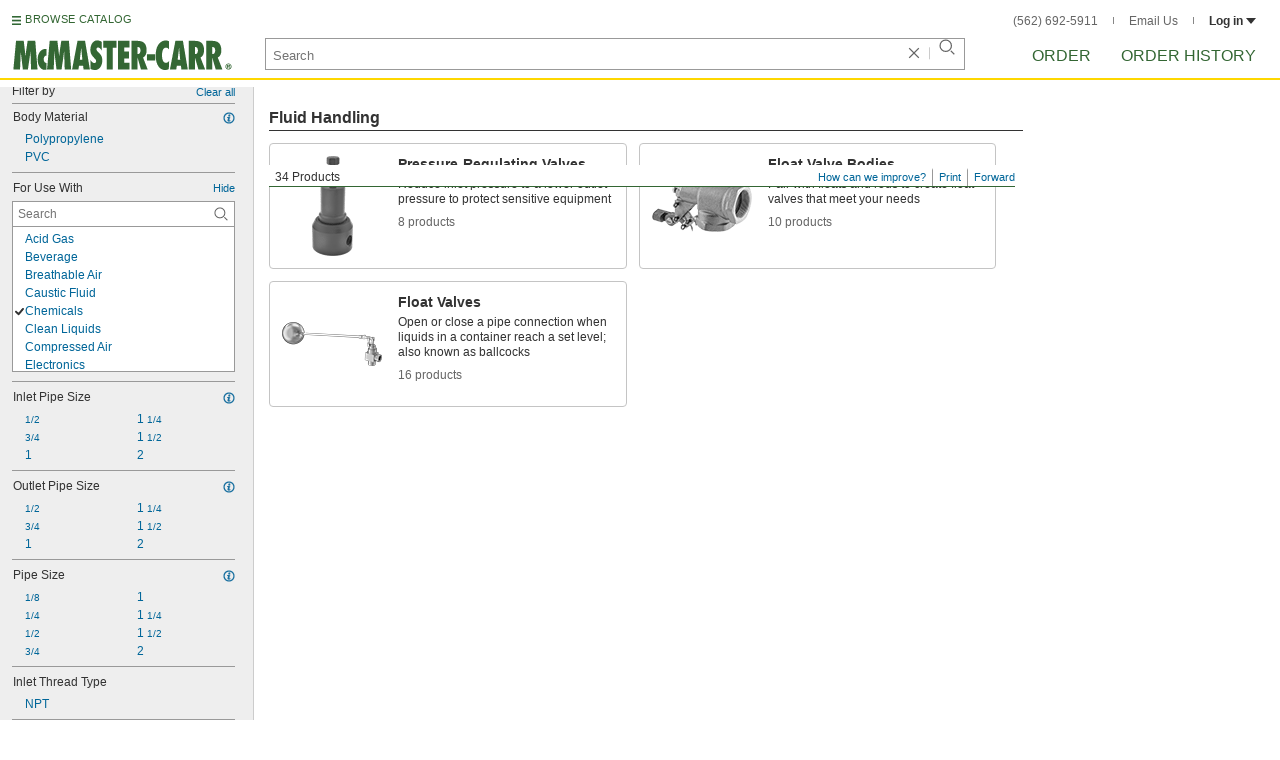

--- FILE ---
content_type: text/html
request_url: https://www.mcmaster.com/products/regulators/for-use-with~chemicals-2/
body_size: 23706
content:
<!DOCTYPE html><html xmlns="http://www.w3.org/1999/xhtml" lang="en" class="csstransitions"><head>
    
    <title>Regulators for Chemicals | McMaster-Carr</title><base href="/products/regulators/for-use-with~chemicals-2/">
    <meta http-equiv="Content-Type" content="text/html;charset=utf-8">
    
    <meta name="google" content="nositelinkssearchbox">
    
    <meta name="apple-itunes-app" content="app-id=611431035, app-clip-bundle-id=com.mcmaster.McMaster-Carr-App.Clip">

    
    
    
         
    
    
    
    

    
      
      
      
      
      
      
      
          
    
    

    



    













<meta http-equiv="Content-Security-Policy" content="default-src *.mcmaster.com blob:; child-src https://intercom-sheets.com https://www.intercom-reporting.com https://www.youtube.com https://player.vimeo.com https://fast.wistia.net; connect-src *.mcmaster.com wss: https://api.intercom.io https://api-iam.intercom.io https://api-ping.intercom.io https://nexus-websocket-a.intercom.io https://nexus-websocket-b.intercom.io wss://nexus-websocket-a.intercom.io wss://nexus-websocket-b.intercom.io https://uploads.intercomcdn.com https://uploads.intercomusercontent.com 'self' https://via.intercom.io; font-src *.mcmaster.com data: https://js.intercomcdn.com http://fonts.intercomcdn.com https://fonts.intercomcdn.com; frame-src *.mcmaster.com www.youtube.com data:; img-src *.mcmaster.com http://hello.myfonts.net https://hello.myfonts.net http://fast.fonts.net https://fast.fonts.net data: blob: https://js.intercomcdn.com https://static.intercomassets.com https://downloads.intercomcdn.com https://uploads.intercomusercontent.com https://gifs.intercomcdn.com https://video-messages.intercomcdn.com https://messenger-apps.intercom.io https://*.intercom-attachments-5.com https://*.intercom-attachments-6.com https://*.intercom-attachments-9.com; media-src *.mcmaster.com blob: https://js.intercomcdn.com; object-src *.mcmaster.com blob:; style-src *.mcmaster.com 'unsafe-inline'; worker-src *.mcmaster.com blob:; script-src 'report-sample' *.mcmaster.com *.int.mcmaster.com 'unsafe-inline' https://app.intercom.io https://widget.intercom.io https://js.intercomcdn.com 'sha256-misf/hDxOGaMIMWPGJefRxxBAESjqlvcX2heooQw5EU=' 'sha256-7IIz1TY/NjoDWahD8pMNeb9WKWu/RrCfgGKVRjY481c=' 'sha256-YTpjNLb7dvTrx3/24WERcIsfaoG846riBWYkgwJh3qI=' 'sha256-EMUfW2fWgriS2xhz43LExP9qP25DR3nryDp90ifkynE=' 'sha256-0Ir4CSazgYlwS5nlvbUHmMfG6B1J9JnUWXI+vRQtnec=' 'sha256-ejNjGOUABzh29e46NbhkbaqA3/aXaZoBA/ScztlUGNE=' 'sha256-LiUOc3MJ3DRqTEzPwCF5eSVhnKBlgsS7Gw3otsi/PPo=' 'sha256-FRPGnHM37vOQpc3TjuNukVJ6RN2M73M+cdDdOPzYBo0=' 'sha256-hF3cDzL10CpP5SQzXBphPuhnsAGF9gkowgklfCiG1yU=' 'sha256-MGu25R7KfIuct/XykbjGUqP0VbADp7rezxDKGdicZtg=' 'sha256-l091UXiynOBe5Bham7pgQIwIoi0sDaVjJnWUMCG3wl4=' 'sha256-Na75AkgmqRrQfmBKJo5vmfY4w8mB6h4uXJ3EOkV5BBk=' 'sha256-bkAgpmQVZCiE2wM5ukP2zJAKfK0mATMU77oQYlQ/lJY=' 'nonce-NmXslE9pVDE='; report-uri /ContentSecurityPolicy.aspx">














   


    






        

	<link type="application/opensearchdescription+xml" rel="search" href="/init/OpenSearch.aspx">
    <meta name="keywords" content="mcmaster-carr supply company, mcmaster, carr, mcm, MRO, industrial supplies, facilities maintenance, materials management, business-to-business, supply distribution, commercial supplier">
    <meta name="viewport" content="width=1024">
 
    <link rel="icon" type="image/x-icon" sizes="96x96" href="/init/gfx/favicon/favicon.ico">
    <link rel="icon" type="image/png" sizes="114x114" href="/init/gfx/favicon/114x114.png">
    <link rel="icon" type="image/png" sizes="128x128" href="/init/gfx/favicon/128x128.png">
    <link rel="icon" type="image/png" sizes="152x152" href="/init/gfx/favicon/152x152.png">
    <link rel="icon" type="image/png" sizes="167x167" href="/init/gfx/favicon/167x167.png">
    <link rel="icon" type="image/png" sizes="180x180" href="/init/gfx/favicon/180x180.png">
    <link rel="icon" type="image/png" sizes="192x192" href="/init/gfx/favicon/192x192.png">

    <link rel="apple-touch-icon" sizes="114x114" href="/init/gfx/favicon/114x114.png">
    <link rel="apple-touch-icon" sizes="128x128" href="/init/gfx/favicon/128x128.png">
    <link rel="apple-touch-icon" sizes="152x152" href="/init/gfx/favicon/152x152.png">
    <link rel="apple-touch-icon" sizes="167x167" href="/init/gfx/favicon/167x167.png">
    <link rel="apple-touch-icon" sizes="180x180" href="/init/gfx/favicon/180x180.png">
    <link rel="apple-touch-icon" sizes="192x192" href="/init/gfx/favicon/192x192.png">

    
    
    <meta property="og:type" content="website">
    
    
    
	
	<meta name="twitter:card" content="summary">
    
    

    
    
<style>html{color:#333;background:#FFF}body,div,dl,dt,dd,ul,ol,li,h1,h2,h3,h4,h5,h6,pre,code,form,fieldset,legend,input,textarea,p,blockquote,th,td{margin:0;padding:0}fieldset,img{border:0}li{list-style:none;display:list-item}
input,textarea,select{font:normal 12px arial,helvetica,sans-serif;line-height:1.3}body{background-color:#FFF;color:#333;font:normal 12px arial,helvetica,sans-serif!important;line-height:1.3!important}iframe{border:0}.DefltOpaqueBackgrnd{background:#FFF}.TopRul{border-top:solid 1px #999}
.VerticalSeprt{color:#999}img{outline-style:none;-moz-outline-style:none}.SecondaryLnk,.ai{font-family:arial,helvetica,sans-serif;color:#069;font-size:11px}.BottomNavLnk{color:#000;text-decoration:none;font-size:11px}
html{height:100%;overflow:hidden}body{height:100%;overflow:hidden;position:relative;-webkit-tap-highlight-color:rgba(0,0,0,0)}#ShellLayout_MainContent_Cntnr{border-right:0;border-left:none;height:100%;width:100%}
#MainContent{background-color:#FFF;overflow:auto;height:100%;padding:0 10px 0 20px;position:relative;zoom:1}#ShellLayout_MainIFrame_Cntnr{height:100%;padding-left:6px}#MainIFrame{height:100%;width:100%;border:0;display:none;position:relative;z-index:400}
.ShellLayout_MainContent_Inner_SecondaryContent_Collapsed{height:100%}
#ShellLayout_SecondaryContent_Cntnr{background-color:white;border-top:0;border-right:0;border-bottom:0;border-left:none;height:100%;left:0;position:absolute;top:0;width:195px;padding-right:5px;z-index:90}.ShellLayout_SecondaryContent_Cntnr_SecondaryContent_Collapsed{display:none}
#Shell_BottomNavWebPart_Cntnr{bottom:0;left:0;position:absolute;width:100%;z-index:300}
.WebToolsetWebPart_Cntnr{background-color:#fff;height:16px;padding-top:3px;position:fixed;white-space:nowrap;z-index:8900}.WebToolsetWebPart-border{background:-webkit-linear-gradient(90deg,#363 0,#363 1px,white 1px,white 100%);background:linear-gradient(360deg,#363 0,#363 1px,white 1px,white 100%);border-right:8px solid white;border-left:15px solid white;margin-left:-15px;padding-bottom:3px}.WebToolsetToolWebPart_Cntnr{border-top:solid 2px #fff;height:16px;padding:0 6px;white-space:nowrap;z-index:9000}.WebToolsetToolWebPart_Aligned_RIGHT{border-right:solid 1px #999;float:right}.WebToolsetToolWebPart_Aligned_RIGHT:first-child{border-right:0;float:right}.WebToolsetToolWebPart_Aligned_LEFT{font-family:"HelveticaNeueeTextPro-Md",arial,sans-serif;font-size:12px;position:absolute!important;left:0!important;bottom:0}
.WebToolsetToolWebPart_TxtTool_Cntnr{border:none!important;font-weight:500;padding-bottom:1px}
.WebToolsetToolWebPart_FormCntnr,.WebToolsetToolWebPart_ConfirmationMsg{background:#fff;border:solid 2px #ddd;display:none;overflow:visible;right:0;padding:10px 10px 0 15px;position:absolute;width:305px;height:auto;z-index:-1}.WebToolsetToolWebPart_ConfirmationMsg{padding-bottom:5px}
#BottomNavWebPart_Cntnr .VerticalSeprt{display:inline;font-size:16px}#BottomNavWebPart_TermsCntnr{float:right;padding-top:4px;padding-right:8px;padding-left:15px}#BottomNavWebPart_TermsCntnr .TermsTxt{color:#000;font-size:11px}#BottomNavWebPart_LnksCntnr{display:inline}#BottomNavWebPart_LnksCntnr .BottomNavLnk{display:inline-block;padding:3px 7px}
.hidden{display:none;visibility:hidden;height:0}
.header--masthead,.masthead-nav a{font-size:14px;font-size:0.875rem;font-family:"FuturaLTPro-BoldCond",arial,sans-serif;text-transform:uppercase;color:#363}
button{font:inherit;line-height:normal;overflow:visible;color:inherit;border:0;background:none;padding:0px;-webkit-appearance:button}
input[type='text'],input[type='password'],input[type='radio'],input[type='checkbox'],textarea{box-shadow:none}
a{text-decoration:none;color:#000}
#BrowseCatalog_ButtonCntnr img#BrowseCatalog_ButtonImg{cursor:pointer;float:left;height:9px;padding-right:4px}#BrowseCatalog_ButtonCntnr button#BrowseCatalog_Button{color:#363;cursor:pointer;float:left;font-family:"FuturaLTPro-BoldCond",arial,sans-serif;font-size:11px;letter-spacing:0.035em;position:relative;top:-3px}
#BrowseCatalog_Cntnr .overlay{background:#999;bottom:0;left:0;pointer-events:none;opacity:0;position:fixed;right:0;top:0;-webkit-transition:opacity .3s ease-out 0s;transition:opacity .3s ease-out 0s;z-index:10000000}
#BrowseCatalog_Cntnr .browse-catalog-menu{background-color:white;display:-webkit-box;display:-webkit-flex;display:-ms-flexbox;display:flex;-webkit-flex-flow:column nowrap;-ms-flex-flow:column nowrap;flex-flow:column nowrap;height:100%;left:-400px;position:fixed;top:0;-webkit-transition:left .3s ease-out 0s;transition:left .3s ease-out 0s;width:400px;z-index:10000005}
#BrowseCatalog_Cntnr .browse-catalog-menu header{-webkit-box-flex:0;-webkit-flex:0 0 58px;-ms-flex:0 0 58px;flex:0 0 58px}#BrowseCatalog_Cntnr .browse-catalog-menu header .logo-link img{height:32px;padding:13px 0 0 13px;width:auto}#BrowseCatalog_Cntnr .browse-catalog-menu header .close-button{background-image:url("https://www.mcmaster.com/mvD/gfx/cancel.png?ver=1767995902");background-origin:content-box;background-repeat:no-repeat;background-size:contain;cursor:pointer;height:16px;position:absolute;right:21px;top:21px;width:16px}#BrowseCatalog_Cntnr .browse-catalog-menu .category-list{overflow-y:scroll}
#BrowseCatalog_Cntnr .browse-catalog-menu .category-tile{-webkit-box-align:center;-webkit-align-items:center;-ms-flex-align:center;align-items:center;border-color:#efefef;border-radius:0px;border-style:solid;border-width:0.01px;box-sizing:border-box;color:#000;display:-webkit-box;display:-webkit-flex;display:-ms-flexbox;display:flex;height:62px;padding:9.75px 8.5px;width:100%}
#BrowseCatalog_Cntnr .browse-catalog-menu .category-tile>img{height:40.5px;margin-right:9.25px;width:40.5px}#BrowseCatalog_Cntnr .browse-catalog-menu .category-tile>.category-name{font-family:"HelveticaNeueeTextPro-Roman",arial,sans-serif;font-size:13px;font-style:normal;font-weight:bold}
#LogoWebPart_Link{display:block}.logo-web-part a{display:block}.logo-web-part a img{height:32px;width:auto}
.header--masthead{text-transform:none}#LoginUsrCtrlWebPart_LoginLnk{color:#333;float:none;font-family:"HelveticaNeueeTextPro-Roman",arial,sans-serif;font-size:12px;font-weight:bold;margin-right:0px}#LoginUsrCtrlWebPart_LoginLnk>svg{fill:#333;margin:0 0 1px 3px;height:6px;width:10px}.masthead-top-right .link-wrapper{display:inline-block}.masthead-top-right .link-wrapper>a{color:#666;font-family:"HelveticaNeueeTextPro-Roman",arial,sans-serif;font-size:12px}
.masthead-top-right .link-wrapper:last-of-type{border-right:0;padding-right:0}
.masthead-top-right .divider{background-color:#878787;display:inline-block;height:7px;width:1px;margin:1px 12px}
.masthead-nav .li-masthead{position:relative;display:block;float:left;margin-right:48px;white-space:nowrap}.masthead-nav .li-masthead:last-of-type{margin-right:0}.masthead-nav .li-masthead.li-masthead--order{width:41px}.masthead-nav .li-masthead.li-masthead--ordhist{padding-left:0px}.masthead-nav a{font-size:16px}
.container-searchentry *,.container-searchentry *:focus,.container-searchentry *:hover{outline:none}.container-searchentry .ac-searchbar{z-index:-1;display:inline;position:absolute;left:0px;height:32px;width:100%;padding-left:6px;padding-top:2px;padding-right:68px;vertical-align:middle;font-family:arial,sans-serif;font-size:13px;line-height:20px;text-indent:2px;border:1px;border-radius:2px;box-shadow:none;color:#888888;overflow:hidden;box-sizing:border-box}.container-searchentry .searchbar{background-color:#fff;border:1px solid #999;padding-right:68px;text-indent:2px;box-sizing:border-box;font-family:Arial, sans-serif;font-size:13px;height:32px;padding-left:5px;padding-top:2px;vertical-align:middle;width:100%;z-index:1000}.container-searchentry .searchbar::-webkit-input-placeholder{font-family:"HelveticaNeueeTextPro-Roman",arial,sans-serif}
.container-searchentry .clear-button{background:url("https://www.mcmaster.com/init/gfx/searchBoxClearButtonLightGray.svg?ver=1767995904");background-position:center;background-repeat:no-repeat;background-size:contain;cursor:pointer;height:12px;position:absolute;top:10px;right:45px;width:12px}.container-searchentry .clear-button.inactive{display:none}.container-searchentry .VerticalSeprt{background:url("https://www.mcmaster.com/init/gfx/searchBoxVerticalSeparatorDefault.svg?ver=1767995904");background-position:center;background-repeat:no-repeat;background-size:contain;height:14px;position:absolute;top:9px;right:35px;width:1px}.container-searchentry .VerticalSeprt.inactive{display:none}.container-searchentry .searchbar-button{line-height:1;position:relative;top:0;left:-28px;display:inline-block;height:20px;width:20px;text-indent:-5000px;border:0;background:url("https://www.mcmaster.com/init/gfx/searchIconRefreshedLightGray.svg?ver=1767995904");background-repeat:no-repeat;background-position:center;background-size:16px 16px;-webkit-appearance:none;padding-bottom:1px}
.container-masthead{background-color:#fff;border-bottom:2px solid #FED700;box-shadow:0 7px 0 0 #fff;left:0;min-width:525px;padding-bottom:5px;position:absolute;top:0;-webkit-transition:height 0.3s,-webkit-transform 0.5s;transition:height 0.3s,transform 0.5s;width:100%;z-index:9999}
.container-masthead{height:73px}
.shell-promotionalbannercontainer{height:0px;width:100%;position:absolute}
.shell-promotionalbannercontainer{margin-top:80px}
.shell-contentcontainer{position:absolute;bottom:20px;left:0;width:100%;-webkit-transition:top 0.3s,left 0.3s,right 0.3s,padding 0.3s,-webkit-transform 0.5s;transition:top 0.3s,left 0.3s,right 0.3s,padding 0.3s,transform 0.5s}
.shell-contentcontainer{top:85px}
#BrowseCatalog_ButtonCntnr{display:inline-block;position:absolute;left:12px;top:-24px;-webkit-transition:top 0.3s,-webkit-transform 0.5s;transition:top 0.3s,transform 0.5s}
#BrowseCatalog_ButtonCntnr{top:16px}
.shell-layout-logo-container{position:absolute;left:11px;bottom:52px;width:auto;-webkit-transition:bottom 0.3s,-webkit-transform 0.5s;transition:bottom 0.3s,transform 0.5s}
.shell-layout-logo-container{bottom:3px}
.shell-layout-search-entry-container{position:absolute;bottom:8px;left:24px;right:234px;-webkit-transition:left 0.3s,top 0.3s,-webkit-transform 0.5s;transition:left 0.3s,top 0.3s,transform 0.5s}
.shell-layout-search-entry-container{left:265px;margin-right:auto;max-width:700px}
.shell-layout-search-entry-container .suggestions-layout{left:0px;right:0px;width:auto}
.shell-layout-search-entry-container>.container-searchentry{position:static;width:auto;white-space:nowrap}
.masthead-top-right{position:absolute;right:24px;top:14px;-webkit-transition:right 0.2s;transition:right 0.2s}
.shell-layout-masthead-nav-container{position:absolute;right:24px;top:70px;width:auto;-webkit-transition:top 0.3s,-webkit-transform 0.5s;transition:top 0.3s,transform 0.5s}
.shell-layout-masthead-nav-container{top:46px}
#Shell_BottomNavWebPart_Cntnr{z-index:400;-webkit-text-size-adjust:none}.WebToolsetWebPart_Cntnr{-webkit-transition:width 0.1s;transition:width 0.1s}
#BottomNavWebPart_Cntnr{padding-top:0;padding-bottom:2px;padding-left:5px}#BottomNavWebPart_Cntnr .VerticalSeprt{display:inline;font-size:16px}#BottomNavWebPart_TermsCntnr{float:right;padding-top:4px;padding-right:8px;padding-left:15px}#BottomNavWebPart_TermsCntnr .TermsTxt{color:#000;font-size:11px}#BottomNavWebPart_LnksCntnr{display:inline}#BottomNavWebPart_LnksCntnr .BottomNavLnk{display:inline-block;padding:3px 7px}
textarea,select{border:solid 1px #999}
.Clear,.an{clear:both}
.ShellLayout_WaitIcon{background-image:url([data-uri]);background-repeat:no-repeat;height:31px;left:48%;position:relative;top:48%;width:31px}
.ShellLayout_MainContent_ProdPage_Loaded{padding:0!important;overflow:hidden!important}
div.WebToolsetToolWebPart_RightmostTool_Cntnr{border-right:0;margin-right:0;padding-right:0}
.clearDiv{clear:both;line-height:0;height:0}
.SecondaryLnk,.ai{font-size:11px;text-decoration:none}
#MastheadLoginWebPartLayout_LoginWebPartCntnr{width:300px;padding:1px 0 0 7px}
#MastheadLoginInner{z-index:10000;background:#FFF;padding:5px 4px 5px 5px}
.MastheadLoginInner_Hide{visibility:hidden;opacity:0;transition:visibility 0s ease-out .15s,opacity .15s ease-out}
#MastheadLoginWebPartLayout_ClosBtn{position:relative;z-index:5;float:right;margin-right:0;margin-top:0}
#MastheadLoginInner_Content{background:#FFF;position:relative;z-index:4;display:inline-block}
#LoginUsrCtrlWebPart_LoginLnk{float:right}
#ProductPage{width:100%}#ProdPageContent_Inner{padding-bottom:95px}
.SpecSrch_Cntnr,.jg{border-top:solid 1px #CCC;border-right:solid 1px #CCC;border-bottom:solid 1px #CCC;height:100%;float:left;margin-left:10px}.SpecSrch_CntnrWithSlider{margin-left:0;padding-left:10px;z-index:9998;position:relative;background-color:#eee;background-clip:padding-box}.SpecSrch_Inner,.jh{background-color:#eee;position:relative;float:left;width:199px;height:100%;overflow:auto;overflow-x:hidden;scrollbar-track-color:#cbcbcb;scrollbar-base-color:#999}
.SpecSrch_Cntnr_Display,.jl{display:block}
.ProdPageContent,.jo{display:block;overflow:auto;position:relative;height:100%;width:100%;padding-right:10px;padding-left:15px}
.SecondaryLnk,.ai{font-size:11px;text-decoration:none}
.hidden{display:none;visibility:hidden;height:0}
.badge,.badge-masthead--notifs,.order-summary-notif-badge,.header--masthead,.cai-hdr-title,.cai-hdr-title-v2,.dip-hdr-title,.dip-section-text-order,.masthead-nav a,.cp-hdr-title,.cp-second-section-text-special,.sh-hdr-title,.sh-second-section-text-special{font-size:14px;font-size:0.875rem;font-family:"FuturaLTPro-BoldCond",arial,sans-serif;text-transform:uppercase;color:#363}.button-primary,.button-submit-resume,.button-contact-us,.dip-section-check-delivery-submit-button,.button-add-to-order-inline,.button-add-to-order-inline-disabled,.button-add-to-order-pd,.button-add-to-order-pd-disabled,.button-place-order,.button-send-feedback-toolset,.button-save-order,.button-delete-order,.button-forward-order,.button-send-email,.button-send-feedback,.button-copy--lines,.button-copy--order,.button-copy--order-toggle,.AddCrCrd_PayBtn,.order-dtl-confirm-pay-btn,.summary-place-ord-btn,.button-delete--order-toggle,.order-pad-place-order,.button-activity-pay,.button-change-order-po,.button-change,.button-tertiary--cad,.change-login-settings-button,.button-select,.button-details,.button-delete-selection,.button-add-credit-card,.change-page,.button-secondary,.button-select-bookmark-setting,.button-special-instructions,.button-special-instructions-po,.button-update-order-amount,.button-update-order-name,.order-dtl-save-add-cc-btn,.order-dtl-save-edit-cc-btn,.order-dtl-delete-card-btn,.order-dtl-payment-toggle-btn,.preference-form-save-button,.button-tertiary,.button-cancel-bookmark-setting,.button-add,.button-send-ordhist-question,.header-primary--content,.header-primary--pd,.header-secondary--content,.header-secondary--pd,.label-primary,.label-secondary,.addressbook-contactname,.addressbook-delivery,.addressbook-notifications,.addressbook-preferences,.addressbook-parcel-preferences,.addressbook-addbutton,.addressbook-freight-preferences,.addressbook-inherited-preferences,.addressbook-certificates,.cai-section-cntnr-title,.cai-section-sub-cntnr-caption-header,.carousel-cntnr .left-carousel-txt,.carousel-cntnr .right-carousel-txt,.label--password-strength,.dip-section-cntnr-title,.dip-section-two-text-delivery-method,.ep-hdr-title,.ep-section-cntnr-title,.label-login,.order-pad-needby-hdr-cntnr,.text-title--cad,.text-title--mobile,.cp-section-cntnr-title,.sh-section-cntnr-title,.ribbon-cntnr .prev-ordr-txt,.ribbon-cntnr .next-ordr-txt,.ribbon-cntnr .arrow,.title--termsandconditions,.header-subsection--termsandconditions,.related-catalog-pages-summary,.toolset-page-number-header,.order-pad-input-header,.order-pad-heading-2,.order-pad-title,.preference-title,.make-default-text,.input-make-default-text,.pref-value-delivery-type,.edit-value,.delete-value,.delete-value-prompt,.additional-instructions-label{font-family:"DINNextLTPro-Medium",arial,sans-serif}.copy,.disclaimer--cad ~ .cntnr--print-cad,.link--copy,.link--login,.link--login-alert,.link--copy--cad,.link-undo,.button-cancel-bookmark-setting,.link--content-limit,.link-cancel,.link-undo--login,.link--login-nav,.label-punchout,.link-cancel-email,.link-clear-filter,.link-cancel-feedback,.order-dtl-edit-cc-label,.order-dtl-edit-cc-delete,.order-dtl-confirm-cancel-btn,.order-dtl-cancel-add-cc-btn,.order-dtl-cancel-edit-cc-btn,.order-dtl-cancel-delete-card-btn,.AddCrCrd_CnclBtn,.order-pad-save-cancel-link,.input-hidden,.input-simple,.cai-hdr-subtitle,.cai-hdr-subtext,.cai-section-text,.cai-section-text.cai-second-section,.cai-first-section-text-special,.cai-section-text-boxes,.cai-section-text-left,.cai-section-text-bold,.cai-section-title,.cai-hdr-subtitle-v2,.cai-system-requirements-header,.cai-system-requirements-list-item,.cai-section-sub-cntnr-caption-text,.cai-ftr-cad-icon-txt,.text--content-limit,.text--tnc-create-login,.dip-hdr-subtext,.dip-section-cntnr,.dip-hdr-subtitle,.dip-section-one-text,.ep-hdr-txt,.ep-section-text,.ep-section-text-left,.ep-section-text-bold,.ep-question-text-special,.ep-learn-more-button,.ep-contact-button,.cntnr--cad-layout,.cntnr--ord-tools,.spec-search--value,.cntnr--product-info,.link--search,.link--partnbr,.link--addtnl-content,.link--related-itm,.link--secondary,.cntnr-incmplords--notifitemview,.text--forgot-password,.text--create-password,.notification-body,.new-notification-body,.needby-selection--text,.message-failure,.product-description,.text-description--cad,.text-icon-ftr-cntnr--cad,.text-description--mobile,.text-row1left--mobile,.text-row1right--mobile,.text-row2--mobile,.text-row3left--mobile,.text-row3right--mobile,.text-row4--mobile,.text-legal--mobile,.cp-hdr-subtitle,.cp-hdr-subtext,.cp-section-text,.cp-section-text.cp-second-section,.cp-first-section-text-special,.cp-sample-certificate-title,.sh-hdr-subtitle,.sh-hdr-subtext,.sh-section-text,.sh-section-text.sh-second-section,.sh-first-section-text-special,.sh-sample-certificate-title,.container-searchentry .suggestions-layout,.nosrchrslts,.copy--termsandconditions,.copy-subsection-termsandconditions,.toolset-tool-send,.toolset-tool-print,.toolset-tool-how-can-we-improve,.related-catalog-pages-container,.catalog-link-input,.toolset-feedback-form,.toolset-email-to-cntnr,.toolset-email-from-cntnr,.toolset-email-subject-cntnr,.toolset-email-body,.toolset-email-footer-toolbar-cntnr,.order-pad-print-tool,.order-pad-save-tool,.order-pad-table-tool,.orderchange-form,.order-pad-delete-tool,.order-pad-show-line-ref-tool,.order-pad-hide-line-ref-tool,.order-pad-mcm-ai-tool,.order-pad-forward-tool,.order-pad-quote-tool,.order-pad-print-tool-cntnr,.order-pad-table-tool-cntnr,.order-pad-change-tool-cntnr,.order-pad-delete-tool-cntnr,.order-pad-show-line-ref-tool-cntnr,.order-pad-hide-line-ref-tool-cntnr,.order-pad-mcm-ai-tool-cntnr,.saved-orders-save-tool-cntnr,.order-pad-forward-tool-cntnr,.order-pad-quote-tool-cntnr,.message-copiedlines--count,.order-dtl-po::-webkit-input-placeholder,.order-dtl-po-toggle::-webkit-input-placeholder,.order-dtl-totals-detailed-tax-instructions,.order-dtl-totals-detailed-tax-instructions2,.current-order-dtl-po:invalid,.saved-order-dtl-po:invalid,.panel-contextmenu,.ie8-tableview-content,.order-pad-po::-webkit-input-placeholder,.order-pad-po:invalid,.line-section,.line-reference-input::-webkit-input-placeholder,.new-line-part-number-input::-webkit-input-placeholder,.new-line-quantity-input::-webkit-input-placeholder,.new-line-reference-input::-webkit-input-placeholder,.order-pad-add-line,.switch-mode-link,.order-pad-create-login,.order-pad-log-in,.applicable-shipping-tax-text,.order-pad-detailed-tax-instructions,.applicable-shipping-tax-text2,.preference-content,.preference-content-no-scroll-box,.preference-summary-content,.pref-value-delivery-method,.pref-value-estimate,.pref-value-shipping-charge,.add-pref-value-link,.cancel-values-link,.preference-form-clear-button,.additional-instructions-text,.additional-instructions-add-link,.saved-orders-link,.saved-order-individual-link,.prop-65-warning,.order-pad-email-to-cntnr,.order-pad-email-from-cntnr,.order-pad-email-body,.order-pad-email-footer-toolbar-cntnr,.email-selection--text,.forward-create-login{font-size:12px;font-size:0.75rem;font-family:"HelveticaNeueeTextPro-Roman",arial,sans-serif}
.copy,.disclaimer--cad ~ .cntnr--print-cad,.link--copy,.link--login,.link--login-alert,.link--copy--cad,.link-undo,.button-cancel-bookmark-setting,.link--content-limit,.link-cancel,.link-undo--login,.link--login-nav,.label-punchout,.link-cancel-email,.link-clear-filter,.link-cancel-feedback,.order-dtl-edit-cc-label,.order-dtl-edit-cc-delete,.order-dtl-confirm-cancel-btn,.order-dtl-cancel-add-cc-btn,.order-dtl-cancel-edit-cc-btn,.order-dtl-cancel-delete-card-btn,.AddCrCrd_CnclBtn,.order-pad-save-cancel-link,.input-hidden,.input-simple,.cai-hdr-subtitle,.cai-hdr-subtext,.cai-section-text,.cai-section-text.cai-second-section,.cai-first-section-text-special,.cai-section-text-boxes,.cai-section-text-left,.cai-section-text-bold,.cai-section-title,.cai-hdr-subtitle-v2,.cai-system-requirements-header,.cai-system-requirements-list-item,.cai-section-sub-cntnr-caption-text,.cai-ftr-cad-icon-txt,.text--content-limit,.text--tnc-create-login,.dip-hdr-subtext,.dip-section-cntnr,.dip-hdr-subtitle,.dip-section-one-text,.ep-hdr-txt,.ep-section-text,.ep-section-text-left,.ep-section-text-bold,.ep-question-text-special,.ep-learn-more-button,.ep-contact-button,.cntnr--cad-layout,.cntnr--ord-tools,.spec-search--value,.cntnr--product-info,.link--search,.link--partnbr,.link--addtnl-content,.link--related-itm,.link--secondary,.cntnr-incmplords--notifitemview,.text--forgot-password,.text--create-password,.notification-body,.new-notification-body,.needby-selection--text,.message-failure,.product-description,.text-description--cad,.text-icon-ftr-cntnr--cad,.text-description--mobile,.text-row1left--mobile,.text-row1right--mobile,.text-row2--mobile,.text-row3left--mobile,.text-row3right--mobile,.text-row4--mobile,.text-legal--mobile,.cp-hdr-subtitle,.cp-hdr-subtext,.cp-section-text,.cp-section-text.cp-second-section,.cp-first-section-text-special,.cp-sample-certificate-title,.sh-hdr-subtitle,.sh-hdr-subtext,.sh-section-text,.sh-section-text.sh-second-section,.sh-first-section-text-special,.sh-sample-certificate-title,.container-searchentry .suggestions-layout,.nosrchrslts,.copy--termsandconditions,.copy-subsection-termsandconditions,.toolset-tool-send,.toolset-tool-print,.toolset-tool-how-can-we-improve,.related-catalog-pages-container,.catalog-link-input,.toolset-feedback-form,.toolset-email-to-cntnr,.toolset-email-from-cntnr,.toolset-email-subject-cntnr,.toolset-email-body,.toolset-email-footer-toolbar-cntnr,.order-pad-print-tool,.order-pad-save-tool,.order-pad-table-tool,.orderchange-form,.order-pad-delete-tool,.order-pad-show-line-ref-tool,.order-pad-hide-line-ref-tool,.order-pad-mcm-ai-tool,.order-pad-forward-tool,.order-pad-quote-tool,.order-pad-print-tool-cntnr,.order-pad-table-tool-cntnr,.order-pad-change-tool-cntnr,.order-pad-delete-tool-cntnr,.order-pad-show-line-ref-tool-cntnr,.order-pad-hide-line-ref-tool-cntnr,.order-pad-mcm-ai-tool-cntnr,.saved-orders-save-tool-cntnr,.order-pad-forward-tool-cntnr,.order-pad-quote-tool-cntnr,.message-copiedlines--count,.order-dtl-po::placeholder,.order-dtl-po-toggle::placeholder,.order-dtl-totals-detailed-tax-instructions,.order-dtl-totals-detailed-tax-instructions2,.current-order-dtl-po:invalid,.saved-order-dtl-po:invalid,.panel-contextmenu,.ie8-tableview-content,.order-pad-po::placeholder,.order-pad-po:invalid,.line-section,.line-reference-input::placeholder,.new-line-part-number-input::placeholder,.new-line-quantity-input::placeholder,.new-line-reference-input::placeholder,.order-pad-add-line,.switch-mode-link,.order-pad-create-login,.order-pad-log-in,.applicable-shipping-tax-text,.order-pad-detailed-tax-instructions,.applicable-shipping-tax-text2,.preference-content,.preference-content-no-scroll-box,.preference-summary-content,.pref-value-delivery-method,.pref-value-estimate,.pref-value-shipping-charge,.add-pref-value-link,.cancel-values-link,.preference-form-clear-button,.additional-instructions-text,.additional-instructions-add-link,.saved-orders-link,.saved-order-individual-link,.prop-65-warning,.order-pad-email-to-cntnr,.order-pad-email-from-cntnr,.order-pad-email-body,.order-pad-email-footer-toolbar-cntnr,.email-selection--text,.forward-create-login{font-size:12px;font-size:0.75rem;font-family:"HelveticaNeueeTextPro-Roman",arial,sans-serif}
button{font:inherit;line-height:normal;overflow:visible;color:inherit;border:0;background:none;padding:0px;-webkit-appearance:button}
.button-primary,.button-secondary,.button-tertiary,.button-select-bookmark-setting,.button-cancel-bookmark-setting,.button-submit-resume,.button-change-order-po,.button-contact-us,.button-change,.dip-section-check-delivery-submit-button,.button-add-to-order-inline,.button-add-to-order-inline-disabled,.button-tertiary--cad,.button-add-to-order-pd,.button-add-to-order-pd-disabled,.change-login-settings-button,.button-select,.button-add,.button-place-order,.button-special-instructions,.button-details,.button-delete-selection,.button-add-credit-card,.button-special-instructions-po,.button-update-order-amount,.button-send-ordhist-question,.change-page,.button-send-feedback-toolset,.button-save-order,.button-delete-order,.button-forward-order,.button-send-email,.button-send-feedback,.button-copy--lines,.button-update-order-name,.order-dtl-save-add-cc-btn,.order-dtl-save-edit-cc-btn,.order-dtl-delete-card-btn,.AddCrCrd_PayBtn,.order-dtl-payment-toggle-btn,.order-dtl-confirm-pay-btn,.summary-place-ord-btn,.order-pad-place-order,.preference-form-save-button,.button-activity-pay{-webkit-transition:background-color .3s ease;transition:background-color .3s ease;text-transform:uppercase;border-radius:2px;box-shadow:none}
.button-primary,.button-submit-resume,.button-contact-us,.dip-section-check-delivery-submit-button,.button-add-to-order-inline,.button-add-to-order-inline-disabled,.button-add-to-order-pd,.button-add-to-order-pd-disabled,.button-place-order,.button-send-feedback-toolset,.button-save-order,.button-delete-order,.button-forward-order,.button-send-email,.button-send-feedback,.button-copy--lines,.button-copy--order,.button-copy--order-toggle,.AddCrCrd_PayBtn,.order-dtl-confirm-pay-btn,.summary-place-ord-btn,.button-delete--order-toggle,.order-pad-place-order,.button-activity-pay{font-size:12px;font-size:0.75rem;padding:3px 15px;color:#fff;border:1px solid #363;background-color:#363}
.wrapper-ordernotiflines,.container-searchentry .suggestions-layout,.nosrchrslts{border:1px solid #eee;background-color:#fff;box-shadow:1px 1px 1px 0 rgba(51,51,51,0.35)}
input[type='text'],input[type='password'],input[type='radio'],input[type='checkbox'],textarea{box-shadow:none}
a{text-decoration:none;color:#000}
.link-undo,.button-cancel-bookmark-setting,.link--content-limit,.link-cancel,.link-undo--login,.link--login-nav,.label-punchout,.link-cancel-email,.link-clear-filter,.link-cancel-feedback,.order-dtl-edit-cc-label,.order-dtl-edit-cc-delete,.order-dtl-confirm-cancel-btn,.order-dtl-cancel-add-cc-btn,.order-dtl-cancel-edit-cc-btn,.order-dtl-cancel-delete-card-btn,.AddCrCrd_CnclBtn,.order-pad-save-cancel-link{color:#999}
.link--login-nav{font-family:"HelveticaNeueeTextPro-Roman", arial, sans-serif;font-size:12px;font-weight:normal;padding-left:6px;color:#555}
#LogoWebPart_Link{display:block}.logo-web-part a{display:block}.logo-web-part a img{height:32px;width:auto}
.header--masthead{text-transform:none}#LoginUsrCtrlWebPart_LoginLnk{color:#333;float:none;font-family:"HelveticaNeueeTextPro-Roman",arial,sans-serif;font-size:12px;font-weight:bold;margin-right:0px}#LoginUsrCtrlWebPart_LoginLnk>svg{fill:#333;margin:0 0 1px 3px;height:6px;width:10px}.masthead-top-right .link-wrapper{display:inline-block}.masthead-top-right .link-wrapper>a{color:#666;font-family:"HelveticaNeueeTextPro-Roman",arial,sans-serif;font-size:12px}
.masthead-top-right .link-wrapper:last-of-type{border-right:0;padding-right:0}
.masthead-top-right .divider{background-color:#878787;display:inline-block;height:7px;width:1px;margin:1px 12px}
.text-login{margin-right:10px}
#MastheadEmailUsWebPart_ContentContainer .dialog{background:#FFF;border:1px solid #CBCBCB;border-top:2px solid #FED700;box-shadow:0 5px 7px #CBCBCB;overflow:hidden;position:absolute;right:76px;top:27px;-webkit-transition:opacity 0.15s ease-out,height 0.2s ease-out;transition:opacity 0.15s ease-out,height 0.2s ease-out;width:500px;z-index:10000}#MastheadEmailUsWebPart_ContentContainer .dialog.hide{visibility:hidden;opacity:0;-webkit-transition:visibility 0s ease-out 0.15s,opacity 0.15s ease-out,height 0s;transition:visibility 0s ease-out 0.15s,opacity 0.15s ease-out,height 0s}#MastheadEmailUsWebPart_ContentContainer .dialog.show-form .email-us-confirmation{display:none}
#MastheadEmailUsWebPart_ContentContainer .dialog .section{border-bottom:1px solid #CBCBCB}#MastheadEmailUsWebPart_ContentContainer .dialog .section:last-child{border:0}#MastheadEmailUsWebPart_ContentContainer .dialog .section button.close{background-image:url("https://www.mcmaster.com/mvD/gfx/ex.png?ver=1767995902");background-repeat:no-repeat;background-position:center;cursor:pointer;height:13px;right:15px;position:absolute;top:13px;width:13px}#MastheadEmailUsWebPart_ContentContainer .dialog .masthead-email-us-header-section{background-color:#f2f2f2;font-style:normal;font-weight:400;padding:5px 0 0 25px}#MastheadEmailUsWebPart_ContentContainer .dialog .masthead-email-us-header-section .title{color:#363;font-size:16px;font-family:"DINNextLTPro-Medium", Arial, sans-serif}#MastheadEmailUsWebPart_ContentContainer .dialog .masthead-email-us-header-section .subtitle{color:#000;font-size:12px;margin-top:5px;padding-bottom:3px;font-family:"HelveticaNeueeTextPro-Roman", Arial, sans-serif}#MastheadEmailUsWebPart_ContentContainer .dialog .from-section{color:#777;font-family:arial, sans-serif;padding:12px 25px}#MastheadEmailUsWebPart_ContentContainer .dialog .from-section .from-label{float:left;margin-right:10px}#MastheadEmailUsWebPart_ContentContainer .dialog .from-section .from-input-wrapper{display:block;overflow:hidden}#MastheadEmailUsWebPart_ContentContainer .dialog .from-section .from-input{background:none;border:none;width:100%}#MastheadEmailUsWebPart_ContentContainer .dialog .message-section{max-height:384px;min-height:200px;padding:20px 20px 20px 25px;overflow:auto}
#MastheadEmailUsWebPart_ContentContainer .dialog .message-section textarea,#MastheadEmailUsWebPart_ContentContainer .dialog .message-section pre{margin:0;padding:0;outline:0;border:0}#MastheadEmailUsWebPart_ContentContainer .dialog .message-section .expanding-area{position:relative;background:#fff}#MastheadEmailUsWebPart_ContentContainer .dialog .message-section .expanding-area>textarea,#MastheadEmailUsWebPart_ContentContainer .dialog .message-section .expanding-area>pre{background:transparent;white-space:pre-wrap;word-wrap:break-word}#MastheadEmailUsWebPart_ContentContainer .dialog .message-section .expanding-area>textarea{-ms-box-sizing:border-box;box-sizing:border-box;width:100%;height:100%}#MastheadEmailUsWebPart_ContentContainer .dialog .message-section .expanding-area.active>textarea{overflow:hidden;position:absolute;top:0;left:0;height:100%;resize:none}#MastheadEmailUsWebPart_ContentContainer .dialog .message-section .expanding-area>pre{display:none}#MastheadEmailUsWebPart_ContentContainer .dialog .message-section .expanding-area.active>pre{display:block;visibility:hidden}#MastheadEmailUsWebPart_ContentContainer .dialog footer{height:23px;position:relative;padding:15px 25px}#MastheadEmailUsWebPart_ContentContainer .dialog footer .left-container{left:25px;position:absolute;top:15px}#MastheadEmailUsWebPart_ContentContainer .dialog footer .right-container{position:absolute;right:25px;top:15px}#MastheadEmailUsWebPart_ContentContainer .dialog footer .button-send-feedback{float:left}#MastheadEmailUsWebPart_ContentContainer .dialog footer .link-cancel-feedback{float:left;margin:4px 0 0 15px;padding-left:0}#MastheadEmailUsWebPart_ContentContainer .dialog footer .footer-message-container{float:left;margin:4px 0 0 15px;pointer-events:none}
#MastheadEmailUsWebPart_ContentContainer .dialog footer .email-message{color:#999;float:right;font-family:"HelveticaNeueeTextPro-Roman", arial, sans-serif;font-size:12px;font-style:normal;font-weight:400;margin-top:4px}#MastheadEmailUsWebPart_ContentContainer .dialog footer .email-message>a{color:#999}
.container--loginbox{position:absolute;z-index:3;top:7px;right:0;margin-top:20px;margin-right:20px;padding:5px 4px 5px 5px;white-space:normal;text-transform:none;background:#fff;box-shadow:0px 5px 7px rgba(0,0,0,0.3);border-top:2px solid #FED700}.closeicon--mastheadlogin{position:relative;color:inherit}.closeicon--mastheadlogin:before{right:3px;display:inline-block;width:16px;height:16px;margin-right:0;content:'';background-image:url("https://www.mcmaster.com/init/gfx/circleX.svg?ver=1767995904");background-repeat:no-repeat;background-position:top right;background-size:14px 14px}
.masthead-nav .li-masthead{position:relative;display:block;float:left;margin-right:48px;white-space:nowrap}.masthead-nav .li-masthead:last-of-type{margin-right:0}.masthead-nav .li-masthead.li-masthead--order{width:41px}.masthead-nav .li-masthead.li-masthead--ordhist{padding-left:0px}.masthead-nav a{font-size:16px}
.label-punchout{position:absolute;margin:-17px -5px 1px 0;text-transform:capitalize;color:#777}
.container-searchentry *,.container-searchentry *:focus,.container-searchentry *:hover{outline:none}.container-searchentry .ac-searchbar{z-index:-1;display:inline;position:absolute;left:0px;height:32px;width:100%;padding-left:6px;padding-top:2px;padding-right:68px;vertical-align:middle;font-family:arial,sans-serif;font-size:13px;line-height:20px;text-indent:2px;border:1px;border-radius:2px;box-shadow:none;color:#888888;overflow:hidden;box-sizing:border-box}.container-searchentry .searchbar{background-color:#fff;border:1px solid #999;padding-right:68px;text-indent:2px;box-sizing:border-box;font-family:Arial, sans-serif;font-size:13px;height:32px;padding-left:5px;padding-top:2px;vertical-align:middle;width:100%;z-index:1000}.container-searchentry .searchbar::-webkit-input-placeholder{font-family:"HelveticaNeueeTextPro-Roman",arial,sans-serif}
.container-searchentry .searchbar:focus{border:1px solid #999;background-color:transparent}
.container-searchentry .clear-button{background:url("https://www.mcmaster.com/init/gfx/searchBoxClearButtonLightGray.svg?ver=1767995904");background-position:center;background-repeat:no-repeat;background-size:contain;cursor:pointer;height:12px;position:absolute;top:10px;right:45px;width:12px}
.container-searchentry .clear-button.inactive{display:none}.container-searchentry .VerticalSeprt{background:url("https://www.mcmaster.com/init/gfx/searchBoxVerticalSeparatorDefault.svg?ver=1767995904");background-position:center;background-repeat:no-repeat;background-size:contain;height:14px;position:absolute;top:9px;right:35px;width:1px}.container-searchentry .VerticalSeprt.inactive{display:none}.container-searchentry .searchbar-button{line-height:1;position:relative;top:0;left:-28px;display:inline-block;height:20px;width:20px;text-indent:-5000px;border:0;background:url("https://www.mcmaster.com/init/gfx/searchIconRefreshedLightGray.svg?ver=1767995904");background-repeat:no-repeat;background-position:center;background-size:16px 16px;-webkit-appearance:none;padding-bottom:1px}
.container-searchentry .suggestions-layout{z-index:10000;top:36px;display:none;overflow:hidden;background:#fff}
.ac-content{display:none;background-color:#fff;border:solid 1px #999;position:absolute;overflow:hidden;top:20px}
.csstransitions .ac-content{transition:height .2s linear;-webkit-transition:height .2s linear;-moz-transition:height .2s linear}.container-masthead{background-color:#fff;border-bottom:2px solid #FED700;box-shadow:0 7px 0 0 #fff;left:0;min-width:525px;padding-bottom:5px;position:absolute;top:0;-webkit-transition:height 0.3s,-webkit-transform 0.5s;transition:height 0.3s,transform 0.5s;width:100%;z-index:9999}
.container-masthead{height:73px}
.shell-promotionalbannercontainer{height:0px;width:100%;position:absolute}
.shell-promotionalbannercontainer{margin-top:80px}
.shell-contentcontainer{position:absolute;bottom:20px;left:0;width:100%;-webkit-transition:top 0.3s,left 0.3s,right 0.3s,padding 0.3s,-webkit-transform 0.5s;transition:top 0.3s,left 0.3s,right 0.3s,padding 0.3s,transform 0.5s}
.shell-contentcontainer{top:85px}
#BrowseCatalog_ButtonCntnr{display:inline-block;position:absolute;left:12px;top:-24px;-webkit-transition:top 0.3s,-webkit-transform 0.5s;transition:top 0.3s,transform 0.5s}
#BrowseCatalog_ButtonCntnr{top:16px}
.shell-layout-logo-container{position:absolute;left:11px;bottom:52px;width:auto;-webkit-transition:bottom 0.3s,-webkit-transform 0.5s;transition:bottom 0.3s,transform 0.5s}
.shell-layout-logo-container{bottom:3px}
.shell-layout-search-entry-container{position:absolute;bottom:8px;left:24px;right:234px;-webkit-transition:left 0.3s,top 0.3s,-webkit-transform 0.5s;transition:left 0.3s,top 0.3s,transform 0.5s}
.shell-layout-search-entry-container{left:265px;margin-right:auto;max-width:700px}
.shell-layout-search-entry-container .suggestions-layout{left:0px;right:0px;width:auto}
.shell-layout-search-entry-container>.container-searchentry{position:static;width:auto;white-space:nowrap}
.masthead-top-right{position:absolute;right:24px;top:14px;-webkit-transition:right 0.2s;transition:right 0.2s}
.shell-layout-masthead-nav-container{position:absolute;right:24px;top:70px;width:auto;-webkit-transition:top 0.3s,-webkit-transform 0.5s;transition:top 0.3s,transform 0.5s}
.shell-layout-masthead-nav-container{top:46px}
#Shell_BottomNavWebPart_Cntnr{z-index:400;-webkit-text-size-adjust:none}.nosrchrslts{display:block;background:#fff;position:absolute;padding:5px;left:0;right:0;margin-top:4px;white-space:pre-wrap}.nosrchrslts-hide{display:none}.nosrchrslts{display:block;background:#FFFFFF;position:absolute;padding:3px 4px 3px 3px;margin:0;white-space:normal;line-height:1.15;z-index:1}.nosrchrslts-hide{display:none}#BrowseCatalog_ButtonCntnr img#BrowseCatalog_ButtonImg{cursor:pointer;float:left;height:9px;padding-right:4px}#BrowseCatalog_ButtonCntnr button#BrowseCatalog_Button{color:#363;cursor:pointer;float:left;font-family:"FuturaLTPro-BoldCond",arial,sans-serif;font-size:11px;letter-spacing:0.035em;position:relative;top:-3px}
#BrowseCatalog_Cntnr .overlay{background:#999;bottom:0;left:0;pointer-events:none;opacity:0;position:fixed;right:0;top:0;-webkit-transition:opacity .3s ease-out 0s;transition:opacity .3s ease-out 0s;z-index:10000000}
#BrowseCatalog_Cntnr .browse-catalog-menu{background-color:white;display:-webkit-box;display:-webkit-flex;display:-ms-flexbox;display:flex;-webkit-flex-flow:column nowrap;-ms-flex-flow:column nowrap;flex-flow:column nowrap;height:100%;left:-400px;position:fixed;top:0;-webkit-transition:left .3s ease-out 0s;transition:left .3s ease-out 0s;width:400px;z-index:10000005}
#BrowseCatalog_Cntnr .browse-catalog-menu header{-webkit-box-flex:0;-webkit-flex:0 0 58px;-ms-flex:0 0 58px;flex:0 0 58px}#BrowseCatalog_Cntnr .browse-catalog-menu header .logo-link img{height:32px;padding:13px 0 0 13px;width:auto}#BrowseCatalog_Cntnr .browse-catalog-menu header .close-button{background-image:url("https://www.mcmaster.com/mvD/gfx/cancel.png?ver=1767995902");background-origin:content-box;background-repeat:no-repeat;background-size:contain;cursor:pointer;height:16px;position:absolute;right:21px;top:21px;width:16px}#BrowseCatalog_Cntnr .browse-catalog-menu .category-list{overflow-y:scroll}
#BrowseCatalog_Cntnr .browse-catalog-menu .category-tile{-webkit-box-align:center;-webkit-align-items:center;-ms-flex-align:center;align-items:center;border-color:#efefef;border-radius:0px;border-style:solid;border-width:0.01px;box-sizing:border-box;color:#000;display:-webkit-box;display:-webkit-flex;display:-ms-flexbox;display:flex;height:62px;padding:9.75px 8.5px;width:100%}
#BrowseCatalog_Cntnr .browse-catalog-menu .category-tile>img{height:40.5px;margin-right:9.25px;width:40.5px}#BrowseCatalog_Cntnr .browse-catalog-menu .category-tile>.category-name{font-family:"HelveticaNeueeTextPro-Roman",arial,sans-serif;font-size:13px;font-style:normal;font-weight:bold}
.WebToolsetWebPart_Cntnr{-webkit-transition:width 0.1s;transition:width 0.1s}
.title{margin:5px 0 5px 0;font-size:14px;font-weight:400;font-style:normal;color:#336633}
.subtitle{margin-top:5px;padding-bottom:3px;font-weight:400;font-style:normal;font-size:12px;color:#000000}
.button-send-feedback{margin:0;display:inline}
.link-cancel-feedback{display:inline;padding-left:15px}
.wrapper-ordernotif{min-height:14px}
p{height:min-content;margin:0}
span{height:min-content}ul{padding-left:0;margin:0}ul li{list-style-position:inside}
:root{--fontfamily-helveticaNeueeTextProRoman: "HelveticaNeueeTextPro-Roman", arial, sans-serif;--fontfamily-helveticaNeueeTextProMedium: "HelveticaNeueeTextPro-Md", arial, sans-serif;--fontfamily-DINNextLTProMedium: "DINNextLTPro-Medium", arial, sans-serif;--fontsize-xsmall: 10px;--fontsize-small: 11px;--fontsize-medium: 12px;--fontweight-light: 400;--fontweight-dark: 500;--fontweight-bold: 700;--lineheight-medium: 100%;--lineheight-tall: 120%;--color-lightblue: #4499dd;--color-blue: #006699;--color-lightgrey: #cbcbcb;--color-mediumgrey: #999999;--color-grey: #878787;--color-darkgrey: #666666;--color-charcoal: #333333;--color-green: #336633;--color-yellow: #fed700;--color-mediumdarkgrey: #666666;--color-purple: #800080;--color-white: #ffffff;--color-black: #000;--color-hoveryellow: #ffffb5;--checkmark:url([data-uri])}
:root{--fontfamily-helveticaNeueeTextProRoman: "HelveticaNeueeTextPro-Roman", arial, sans-serif;--fontfamily-helveticaNeueeTextProMedium: "HelveticaNeueeTextPro-Md", arial, sans-serif;--fontfamily-DINNextLTProMedium: "DINNextLTPro-Medium", arial, sans-serif;--fontsize-xsmall: 10px;--fontsize-small: 11px;--fontsize-medium: 12px;--fontweight-light: 400;--fontweight-dark: 500;--fontweight-bold: 700;--lineheight-medium: 100%;--lineheight-tall: 120%;--color-lightblue: #4499dd;--color-blue: #006699;--color-lightgrey: #cbcbcb;--color-mediumgrey: #999999;--color-grey: #878787;--color-darkgrey: #666666;--color-charcoal: #333333;--color-green: #336633;--color-yellow: #fed700;--color-mediumdarkgrey: #666666;--color-purple: #800080;--color-white: #ffffff;--color-black: #000;--color-hoveryellow: #ffffb5;--checkmark:url([data-uri])}
:root{--fontfamily-helveticaNeueeTextProRoman: "HelveticaNeueeTextPro-Roman", arial, sans-serif;--fontfamily-helveticaNeueeTextProMedium: "HelveticaNeueeTextPro-Md", arial, sans-serif;--fontfamily-DINNextLTProMedium: "DINNextLTPro-Medium", arial, sans-serif;--fontsize-xsmall: 10px;--fontsize-small: 11px;--fontsize-medium: 12px;--fontweight-light: 400;--fontweight-dark: 500;--fontweight-bold: 700;--lineheight-medium: 100%;--lineheight-tall: 120%;--color-lightblue: #4499dd;--color-blue: #006699;--color-lightgrey: #cbcbcb;--color-mediumgrey: #999999;--color-grey: #878787;--color-darkgrey: #666666;--color-charcoal: #333333;--color-green: #336633;--color-yellow: #fed700;--color-mediumdarkgrey: #666666;--color-purple: #800080;--color-white: #ffffff;--color-black: #000;--color-hoveryellow: #ffffb5;--checkmark:url([data-uri])}
:root{--fontfamily-helveticaNeueeTextProRoman: "HelveticaNeueeTextPro-Roman", arial, sans-serif;--fontfamily-helveticaNeueeTextProMedium: "HelveticaNeueeTextPro-Md", arial, sans-serif;--fontfamily-DINNextLTProMedium: "DINNextLTPro-Medium", arial, sans-serif;--fontsize-xsmall: 10px;--fontsize-small: 11px;--fontsize-medium: 12px;--fontweight-light: 400;--fontweight-dark: 500;--fontweight-bold: 700;--lineheight-medium: 100%;--lineheight-tall: 120%;--color-lightblue: #4499dd;--color-blue: #006699;--color-lightgrey: #cbcbcb;--color-mediumgrey: #999999;--color-grey: #878787;--color-darkgrey: #666666;--color-charcoal: #333333;--color-green: #336633;--color-yellow: #fed700;--color-mediumdarkgrey: #666666;--color-purple: #800080;--color-white: #ffffff;--color-black: #000;--color-hoveryellow: #ffffb5;--checkmark:url([data-uri])}
:root{--fontfamily-helveticaNeueeTextProRoman: "HelveticaNeueeTextPro-Roman", arial, sans-serif;--fontfamily-helveticaNeueeTextProMedium: "HelveticaNeueeTextPro-Md", arial, sans-serif;--fontfamily-DINNextLTProMedium: "DINNextLTPro-Medium", arial, sans-serif;--fontsize-xsmall: 10px;--fontsize-small: 11px;--fontsize-medium: 12px;--fontweight-light: 400;--fontweight-dark: 500;--fontweight-bold: 700;--lineheight-medium: 100%;--lineheight-tall: 120%;--color-lightblue: #4499dd;--color-blue: #006699;--color-lightgrey: #cbcbcb;--color-mediumgrey: #999999;--color-grey: #878787;--color-darkgrey: #666666;--color-charcoal: #333333;--color-green: #336633;--color-yellow: #fed700;--color-mediumdarkgrey: #666666;--color-purple: #800080;--color-white: #ffffff;--color-black: #000;--color-hoveryellow: #ffffb5;--checkmark:url([data-uri])}
:root{--fontfamily-helveticaNeueeTextProRoman: "HelveticaNeueeTextPro-Roman", arial, sans-serif;--fontfamily-helveticaNeueeTextProMedium: "HelveticaNeueeTextPro-Md", arial, sans-serif;--fontfamily-DINNextLTProMedium: "DINNextLTPro-Medium", arial, sans-serif;--fontsize-xsmall: 10px;--fontsize-small: 11px;--fontsize-medium: 12px;--fontweight-light: 400;--fontweight-dark: 500;--fontweight-bold: 700;--lineheight-medium: 100%;--lineheight-tall: 120%;--color-lightblue: #4499dd;--color-blue: #006699;--color-lightgrey: #cbcbcb;--color-mediumgrey: #999999;--color-grey: #878787;--color-darkgrey: #666666;--color-charcoal: #333333;--color-green: #336633;--color-yellow: #fed700;--color-mediumdarkgrey: #666666;--color-purple: #800080;--color-white: #ffffff;--color-black: #000;--color-hoveryellow: #ffffb5;--checkmark:url([data-uri])}
:root{--fontfamily-helveticaNeueeTextProRoman: "HelveticaNeueeTextPro-Roman", arial, sans-serif;--fontfamily-helveticaNeueeTextProMedium: "HelveticaNeueeTextPro-Md", arial, sans-serif;--fontfamily-DINNextLTProMedium: "DINNextLTPro-Medium", arial, sans-serif;--fontsize-xsmall: 10px;--fontsize-small: 11px;--fontsize-medium: 12px;--fontweight-light: 400;--fontweight-dark: 500;--fontweight-bold: 700;--lineheight-medium: 100%;--lineheight-tall: 120%;--color-lightblue: #4499dd;--color-blue: #006699;--color-lightgrey: #cbcbcb;--color-mediumgrey: #999999;--color-grey: #878787;--color-darkgrey: #666666;--color-charcoal: #333333;--color-green: #336633;--color-yellow: #fed700;--color-mediumdarkgrey: #666666;--color-purple: #800080;--color-white: #ffffff;--color-black: #000;--color-hoveryellow: #ffffb5;--checkmark:url([data-uri])}
:root{--fontfamily-helveticaNeueeTextProRoman: "HelveticaNeueeTextPro-Roman", arial, sans-serif;--fontfamily-helveticaNeueeTextProMedium: "HelveticaNeueeTextPro-Md", arial, sans-serif;--fontfamily-DINNextLTProMedium: "DINNextLTPro-Medium", arial, sans-serif;--fontsize-xsmall: 10px;--fontsize-small: 11px;--fontsize-medium: 12px;--fontweight-light: 400;--fontweight-dark: 500;--fontweight-bold: 700;--lineheight-medium: 100%;--lineheight-tall: 120%;--color-lightblue: #4499dd;--color-blue: #006699;--color-lightgrey: #cbcbcb;--color-mediumgrey: #999999;--color-grey: #878787;--color-darkgrey: #666666;--color-charcoal: #333333;--color-green: #336633;--color-yellow: #fed700;--color-mediumdarkgrey: #666666;--color-purple: #800080;--color-white: #ffffff;--color-black: #000;--color-hoveryellow: #ffffb5;--checkmark:url([data-uri])}
:root{--fontfamily-helveticaNeueeTextProRoman: "HelveticaNeueeTextPro-Roman", arial, sans-serif;--fontfamily-helveticaNeueeTextProMedium: "HelveticaNeueeTextPro-Md", arial, sans-serif;--fontfamily-DINNextLTProMedium: "DINNextLTPro-Medium", arial, sans-serif;--fontsize-xsmall: 10px;--fontsize-small: 11px;--fontsize-medium: 12px;--fontweight-light: 400;--fontweight-dark: 500;--fontweight-bold: 700;--lineheight-medium: 100%;--lineheight-tall: 120%;--color-lightblue: #4499dd;--color-blue: #006699;--color-lightgrey: #cbcbcb;--color-mediumgrey: #999999;--color-grey: #878787;--color-darkgrey: #666666;--color-charcoal: #333333;--color-green: #336633;--color-yellow: #fed700;--color-mediumdarkgrey: #666666;--color-purple: #800080;--color-white: #ffffff;--color-black: #000;--color-hoveryellow: #ffffb5;--checkmark:url([data-uri])}
:root{--fontfamily-helveticaNeueeTextProRoman: "HelveticaNeueeTextPro-Roman", arial, sans-serif;--fontfamily-helveticaNeueeTextProMedium: "HelveticaNeueeTextPro-Md", arial, sans-serif;--fontfamily-DINNextLTProMedium: "DINNextLTPro-Medium", arial, sans-serif;--fontsize-xsmall: 10px;--fontsize-small: 11px;--fontsize-medium: 12px;--fontweight-light: 400;--fontweight-dark: 500;--fontweight-bold: 700;--lineheight-medium: 100%;--lineheight-tall: 120%;--color-lightblue: #4499dd;--color-blue: #006699;--color-lightgrey: #cbcbcb;--color-mediumgrey: #999999;--color-grey: #878787;--color-darkgrey: #666666;--color-charcoal: #333333;--color-green: #336633;--color-yellow: #fed700;--color-mediumdarkgrey: #666666;--color-purple: #800080;--color-white: #ffffff;--color-black: #000;--color-hoveryellow: #ffffb5;--checkmark:url([data-uri])}
:root{--fontfamily-helveticaNeueeTextProRoman: "HelveticaNeueeTextPro-Roman", arial, sans-serif;--fontfamily-helveticaNeueeTextProMedium: "HelveticaNeueeTextPro-Md", arial, sans-serif;--fontfamily-DINNextLTProMedium: "DINNextLTPro-Medium", arial, sans-serif;--fontsize-xsmall: 10px;--fontsize-small: 11px;--fontsize-medium: 12px;--fontweight-light: 400;--fontweight-dark: 500;--fontweight-bold: 700;--lineheight-medium: 100%;--lineheight-tall: 120%;--color-lightblue: #4499dd;--color-blue: #006699;--color-lightgrey: #cbcbcb;--color-mediumgrey: #999999;--color-grey: #878787;--color-darkgrey: #666666;--color-charcoal: #333333;--color-green: #336633;--color-yellow: #fed700;--color-mediumdarkgrey: #666666;--color-purple: #800080;--color-white: #ffffff;--color-black: #000;--color-hoveryellow: #ffffb5;--checkmark:url([data-uri])}
:root{--fontfamily-helveticaNeueeTextProRoman: "HelveticaNeueeTextPro-Roman", arial, sans-serif;--fontfamily-helveticaNeueeTextProMedium: "HelveticaNeueeTextPro-Md", arial, sans-serif;--fontfamily-DINNextLTProMedium: "DINNextLTPro-Medium", arial, sans-serif;--fontsize-xsmall: 10px;--fontsize-small: 11px;--fontsize-medium: 12px;--fontweight-light: 400;--fontweight-dark: 500;--fontweight-bold: 700;--lineheight-medium: 100%;--lineheight-tall: 120%;--color-lightblue: #4499dd;--color-blue: #006699;--color-lightgrey: #cbcbcb;--color-mediumgrey: #999999;--color-grey: #878787;--color-darkgrey: #666666;--color-charcoal: #333333;--color-green: #336633;--color-yellow: #fed700;--color-mediumdarkgrey: #666666;--color-purple: #800080;--color-white: #ffffff;--color-black: #000;--color-hoveryellow: #ffffb5;--checkmark:url([data-uri])}
:root{--fontfamily-helveticaNeueeTextProRoman: "HelveticaNeueeTextPro-Roman", arial, sans-serif;--fontfamily-helveticaNeueeTextProMedium: "HelveticaNeueeTextPro-Md", arial, sans-serif;--fontfamily-DINNextLTProMedium: "DINNextLTPro-Medium", arial, sans-serif;--fontsize-xsmall: 10px;--fontsize-small: 11px;--fontsize-medium: 12px;--fontweight-light: 400;--fontweight-dark: 500;--fontweight-bold: 700;--lineheight-medium: 100%;--lineheight-tall: 120%;--color-lightblue: #4499dd;--color-blue: #006699;--color-lightgrey: #cbcbcb;--color-mediumgrey: #999999;--color-grey: #878787;--color-darkgrey: #666666;--color-charcoal: #333333;--color-green: #336633;--color-yellow: #fed700;--color-mediumdarkgrey: #666666;--color-purple: #800080;--color-white: #ffffff;--color-black: #000;--color-hoveryellow: #ffffb5;--checkmark:url([data-uri])}
:root{--fontfamily-helveticaNeueeTextProRoman: "HelveticaNeueeTextPro-Roman", arial, sans-serif;--fontfamily-helveticaNeueeTextProMedium: "HelveticaNeueeTextPro-Md", arial, sans-serif;--fontfamily-DINNextLTProMedium: "DINNextLTPro-Medium", arial, sans-serif;--fontsize-xsmall: 10px;--fontsize-small: 11px;--fontsize-medium: 12px;--fontweight-light: 400;--fontweight-dark: 500;--fontweight-bold: 700;--lineheight-medium: 100%;--lineheight-tall: 120%;--color-lightblue: #4499dd;--color-blue: #006699;--color-lightgrey: #cbcbcb;--color-mediumgrey: #999999;--color-grey: #878787;--color-darkgrey: #666666;--color-charcoal: #333333;--color-green: #336633;--color-yellow: #fed700;--color-mediumdarkgrey: #666666;--color-purple: #800080;--color-white: #ffffff;--color-black: #000;--color-hoveryellow: #ffffb5;--checkmark:url([data-uri])}
:root{--fontfamily-helveticaNeueeTextProRoman: "HelveticaNeueeTextPro-Roman", arial, sans-serif;--fontfamily-helveticaNeueeTextProMedium: "HelveticaNeueeTextPro-Md", arial, sans-serif;--fontfamily-DINNextLTProMedium: "DINNextLTPro-Medium", arial, sans-serif;--fontsize-xsmall: 10px;--fontsize-small: 11px;--fontsize-medium: 12px;--fontweight-light: 400;--fontweight-dark: 500;--fontweight-bold: 700;--lineheight-medium: 100%;--lineheight-tall: 120%;--color-lightblue: #4499dd;--color-blue: #006699;--color-lightgrey: #cbcbcb;--color-mediumgrey: #999999;--color-grey: #878787;--color-darkgrey: #666666;--color-charcoal: #333333;--color-green: #336633;--color-yellow: #fed700;--color-mediumdarkgrey: #666666;--color-purple: #800080;--color-white: #ffffff;--color-black: #000;--color-hoveryellow: #ffffb5;--checkmark:url([data-uri])}
:root{--fontfamily-helveticaNeueeTextProRoman: "HelveticaNeueeTextPro-Roman", arial, sans-serif;--fontfamily-helveticaNeueeTextProMedium: "HelveticaNeueeTextPro-Md", arial, sans-serif;--fontfamily-DINNextLTProMedium: "DINNextLTPro-Medium", arial, sans-serif;--fontsize-xsmall: 10px;--fontsize-small: 11px;--fontsize-medium: 12px;--fontweight-light: 400;--fontweight-dark: 500;--fontweight-bold: 700;--lineheight-medium: 100%;--lineheight-tall: 120%;--color-lightblue: #4499dd;--color-blue: #006699;--color-lightgrey: #cbcbcb;--color-mediumgrey: #999999;--color-grey: #878787;--color-darkgrey: #666666;--color-charcoal: #333333;--color-green: #336633;--color-yellow: #fed700;--color-mediumdarkgrey: #666666;--color-purple: #800080;--color-white: #ffffff;--color-black: #000;--color-hoveryellow: #ffffb5;--checkmark:url([data-uri])}
:root{--fontfamily-helveticaNeueeTextProRoman: "HelveticaNeueeTextPro-Roman", arial, sans-serif;--fontfamily-helveticaNeueeTextProMedium: "HelveticaNeueeTextPro-Md", arial, sans-serif;--fontfamily-DINNextLTProMedium: "DINNextLTPro-Medium", arial, sans-serif;--fontsize-xsmall: 10px;--fontsize-small: 11px;--fontsize-medium: 12px;--fontweight-light: 400;--fontweight-dark: 500;--fontweight-bold: 700;--lineheight-medium: 100%;--lineheight-tall: 120%;--color-lightblue: #4499dd;--color-blue: #006699;--color-lightgrey: #cbcbcb;--color-mediumgrey: #999999;--color-grey: #878787;--color-darkgrey: #666666;--color-charcoal: #333333;--color-green: #336633;--color-yellow: #fed700;--color-mediumdarkgrey: #666666;--color-purple: #800080;--color-white: #ffffff;--color-black: #000;--color-hoveryellow: #ffffb5;--checkmark:url([data-uri])}
:root{--fontfamily-helveticaNeueeTextProRoman: "HelveticaNeueeTextPro-Roman", arial, sans-serif;--fontfamily-helveticaNeueeTextProMedium: "HelveticaNeueeTextPro-Md", arial, sans-serif;--fontfamily-DINNextLTProMedium: "DINNextLTPro-Medium", arial, sans-serif;--fontsize-xsmall: 10px;--fontsize-small: 11px;--fontsize-medium: 12px;--fontweight-light: 400;--fontweight-dark: 500;--fontweight-bold: 700;--lineheight-medium: 100%;--lineheight-tall: 120%;--color-lightblue: #4499dd;--color-blue: #006699;--color-lightgrey: #cbcbcb;--color-mediumgrey: #999999;--color-grey: #878787;--color-darkgrey: #666666;--color-charcoal: #333333;--color-green: #336633;--color-yellow: #fed700;--color-mediumdarkgrey: #666666;--color-purple: #800080;--color-white: #ffffff;--color-black: #000;--color-hoveryellow: #ffffb5;--checkmark:url([data-uri])}
:root{--fontfamily-helveticaNeueeTextProRoman: "HelveticaNeueeTextPro-Roman", arial, sans-serif;--fontfamily-helveticaNeueeTextProMedium: "HelveticaNeueeTextPro-Md", arial, sans-serif;--fontfamily-DINNextLTProMedium: "DINNextLTPro-Medium", arial, sans-serif;--fontsize-xsmall: 10px;--fontsize-small: 11px;--fontsize-medium: 12px;--fontweight-light: 400;--fontweight-dark: 500;--fontweight-bold: 700;--lineheight-medium: 100%;--lineheight-tall: 120%;--color-lightblue: #4499dd;--color-blue: #006699;--color-lightgrey: #cbcbcb;--color-mediumgrey: #999999;--color-grey: #878787;--color-darkgrey: #666666;--color-charcoal: #333333;--color-green: #336633;--color-yellow: #fed700;--color-mediumdarkgrey: #666666;--color-purple: #800080;--color-white: #ffffff;--color-black: #000;--color-hoveryellow: #ffffb5;--checkmark:url([data-uri])}
:root{--fontfamily-helveticaNeueeTextProRoman: "HelveticaNeueeTextPro-Roman", arial, sans-serif;--fontfamily-helveticaNeueeTextProMedium: "HelveticaNeueeTextPro-Md", arial, sans-serif;--fontfamily-DINNextLTProMedium: "DINNextLTPro-Medium", arial, sans-serif;--fontsize-xsmall: 10px;--fontsize-small: 11px;--fontsize-medium: 12px;--fontweight-light: 400;--fontweight-dark: 500;--fontweight-bold: 700;--lineheight-medium: 100%;--lineheight-tall: 120%;--color-lightblue: #4499dd;--color-blue: #006699;--color-lightgrey: #cbcbcb;--color-mediumgrey: #999999;--color-grey: #878787;--color-darkgrey: #666666;--color-charcoal: #333333;--color-green: #336633;--color-yellow: #fed700;--color-mediumdarkgrey: #666666;--color-purple: #800080;--color-white: #ffffff;--color-black: #000;--color-hoveryellow: #ffffb5;--checkmark:url([data-uri])}
:root{--fontfamily-helveticaNeueeTextProRoman: "HelveticaNeueeTextPro-Roman", arial, sans-serif;--fontfamily-helveticaNeueeTextProMedium: "HelveticaNeueeTextPro-Md", arial, sans-serif;--fontfamily-DINNextLTProMedium: "DINNextLTPro-Medium", arial, sans-serif;--fontsize-xsmall: 10px;--fontsize-small: 11px;--fontsize-medium: 12px;--fontweight-light: 400;--fontweight-dark: 500;--fontweight-bold: 700;--lineheight-medium: 100%;--lineheight-tall: 120%;--color-lightblue: #4499dd;--color-blue: #006699;--color-lightgrey: #cbcbcb;--color-mediumgrey: #999999;--color-grey: #878787;--color-darkgrey: #666666;--color-charcoal: #333333;--color-green: #336633;--color-yellow: #fed700;--color-mediumdarkgrey: #666666;--color-purple: #800080;--color-white: #ffffff;--color-black: #000;--color-hoveryellow: #ffffb5;--checkmark:url([data-uri])}
:root{--fontfamily-helveticaNeueeTextProRoman: "HelveticaNeueeTextPro-Roman", arial, sans-serif;--fontfamily-helveticaNeueeTextProMedium: "HelveticaNeueeTextPro-Md", arial, sans-serif;--fontfamily-DINNextLTProMedium: "DINNextLTPro-Medium", arial, sans-serif;--fontsize-xsmall: 10px;--fontsize-small: 11px;--fontsize-medium: 12px;--fontweight-light: 400;--fontweight-dark: 500;--fontweight-bold: 700;--lineheight-medium: 100%;--lineheight-tall: 120%;--color-lightblue: #4499dd;--color-blue: #006699;--color-lightgrey: #cbcbcb;--color-mediumgrey: #999999;--color-grey: #878787;--color-darkgrey: #666666;--color-charcoal: #333333;--color-green: #336633;--color-yellow: #fed700;--color-mediumdarkgrey: #666666;--color-purple: #800080;--color-white: #ffffff;--color-black: #000;--color-hoveryellow: #ffffb5;--checkmark:url([data-uri])}
:root{--fontfamily-helveticaNeueeTextProRoman: "HelveticaNeueeTextPro-Roman", arial, sans-serif;--fontfamily-helveticaNeueeTextProMedium: "HelveticaNeueeTextPro-Md", arial, sans-serif;--fontfamily-DINNextLTProMedium: "DINNextLTPro-Medium", arial, sans-serif;--fontsize-xsmall: 10px;--fontsize-small: 11px;--fontsize-medium: 12px;--fontweight-light: 400;--fontweight-dark: 500;--fontweight-bold: 700;--lineheight-medium: 100%;--lineheight-tall: 120%;--color-lightblue: #4499dd;--color-blue: #006699;--color-lightgrey: #cbcbcb;--color-mediumgrey: #999999;--color-grey: #878787;--color-darkgrey: #666666;--color-charcoal: #333333;--color-green: #336633;--color-yellow: #fed700;--color-mediumdarkgrey: #666666;--color-purple: #800080;--color-white: #ffffff;--color-black: #000;--color-hoveryellow: #ffffb5;--checkmark:url([data-uri])}
:root{--fontfamily-helveticaNeueeTextProRoman: "HelveticaNeueeTextPro-Roman", arial, sans-serif;--fontfamily-helveticaNeueeTextProMedium: "HelveticaNeueeTextPro-Md", arial, sans-serif;--fontfamily-DINNextLTProMedium: "DINNextLTPro-Medium", arial, sans-serif;--fontsize-xsmall: 10px;--fontsize-small: 11px;--fontsize-medium: 12px;--fontweight-light: 400;--fontweight-dark: 500;--fontweight-bold: 700;--lineheight-medium: 100%;--lineheight-tall: 120%;--color-lightblue: #4499dd;--color-blue: #006699;--color-lightgrey: #cbcbcb;--color-mediumgrey: #999999;--color-grey: #878787;--color-darkgrey: #666666;--color-charcoal: #333333;--color-green: #336633;--color-yellow: #fed700;--color-mediumdarkgrey: #666666;--color-purple: #800080;--color-white: #ffffff;--color-black: #000;--color-hoveryellow: #ffffb5;--checkmark:url([data-uri])}
._specFrameHeader_1ouyb_1{width:100%;height:16px;padding-top:3px;padding-bottom:3px;position:sticky;top:0;background-color:#eee;border-bottom-style:solid;border-bottom-color:#999;border-bottom-width:1px;margin-bottom:-9px;z-index:5}._filterByHeader_1ouyb_31{font-family:HelveticaNeueeTextPro-Md,arial,sans-serif;font-size:12px;font-weight:500;color:#333;float:left;top:0}._clearAll_1ouyb_49{color:#069;float:right;font-size:11px;margin-top:2px;position:sticky;top:0}
._fraction_akj9z_1{font-size:10px;line-height:11px}._plainText_akj9z_11{white-space:pre-wrap}._divider_11b6l_1{border-top:1px solid #999;height:0;line-height:0;margin:6px 0 2px}
._base_sk5c8_7{color:#069;padding:3px 0 1px 12px;line-height:14px;flex-basis:98%;display:block;position:relative}._imageBase_sk5c8_25{padding:0;flex-basis:auto;height:100%}
._isSelected_sk5c8_63{background-image:var(--checkmark);background-position:1px 5px;background-repeat:no-repeat}
._icon_sk5c8_85{position:absolute;top:3px;right:0}
._iconMargin_sk5c8_105{margin-right:10px}._valueContainer_sk5c8_113{overflow:hidden;height:100%}._expValueContainer_sk5c8_123{overflow:hidden;height:100%;padding-right:12px}._flexValueWrapper_sk5c8_135{display:flex;justify-content:center;height:100%}
._specName_sk5c8_163{font-family:HelveticaNeueeTextPro-Roman,arial,sans-serif;font-size:12px;line-height:14px;text-align:left}
._iconContainer_1t8wq_1{height:12px}._icon_1t8wq_1{opacity:0;transition:opacity .3s ease-in-out}._iconHighlight_1t8wq_19{opacity:1;transition:opacity .3s ease-in-out}
._horizontalImage_4bde8_1{cursor:pointer;font-size:12px;line-height:14px;display:flex;text-align:left;align-items:center;width:100%;column-gap:20px}._horizontalText_4bde8_23{flex:1 1 0px;margin-right:8px}._verticalImage_1gyk4_1{cursor:pointer;font-size:12px;line-height:14px;text-align:center;display:flex;flex-direction:column;justify-content:flex-end;align-items:center;gap:2px;padding:2px}
._imageGrid_aelsp_1{margin-top:6px;display:grid;gap:1px}
._gridCols2_aelsp_19{grid-template-columns:repeat(2,minmax(0,1fr))}._scrollable_76byo_1{overflow-y:auto;overflow-x:hidden;width:99.1%;max-height:140px;background-color:#fff;border:#999;border-style:solid;border-width:0px 1px 1px 1px;padding:2px 0;margin-bottom:9px;margin-top:2px;scrollbar-color:#999 #cbcbcb;scrollbar-track-color:#cbcbcb;scrollbar-base-color:#999}
._contextualSearchContainer_76byo_55{position:relative;width:100%;height:24px;margin-top:2px}._contextualSearchBar_76byo_69{border:1px solid #999;border-radius:0;box-sizing:border-box;font-family:HelveticaNeueeTextPro-Roman,arial,sans-serif;height:26px;padding-right:48px;text-indent:5px;width:100%}
._contextualSearchMagIcon_76byo_99,._contextualSearchClearButton_76byo_99{border:0;cursor:pointer;position:absolute;margin-top:1px;top:50%;transform:translateY(-50%);-ms-transform:translateY(-50%)}
._contextualSearchMagIcon_76byo_99{background-image:url("https://www.mcmaster.com/init/gfx/searchIconRefreshedLightGray.svg?ver=1767995904");background-position:center;background-size:14px;background-repeat:no-repeat;height:20px;right:4px;width:20px}._contextualSearchMagIcon_76byo_99:disabled{background-image:url("https://www.mcmaster.com/init/gfx/searchIconRefreshedLightGray.svg?ver=1767995904");cursor:default}
._flexTable_88wqr_1{border:1px solid transparent;display:flex;width:100%;flex-wrap:wrap}._attributeHeaderContainer_n6afn_1{align-items:center;display:flex;justify-content:space-between;position:sticky;background-color:#eee;top:22px;z-index:3}._attributeHeaderContainer_n6afn_1>:last-child{margin-left:auto}._attributeHeaderContainer_n6afn_1>:first-child{margin-left:0}._attributeName_n6afn_39{font-family:HelveticaNeueeTextPro-Md,arial,sans-serif;font-size:12px;text-align:left;font-weight:500;padding:6px 0 3px 1px;vertical-align:top;display:inline-block}._industrialInfoIconContainer_n6afn_59{margin:3px 0 0 2px}._hideButton_n6afn_67,._selectMoreButton_n6afn_67{border-radius:2px;color:#069;font-size:11px}
._hideButton_n6afn_67{margin-top:3px;padding:1px 0 1px 2px;text-align:right}
._buttonText_n6afn_139{position:relative;bottom:1px}._container_jbsth_1{height:100%;margin:0;width:242px;font-family:HelveticaNeueeTextPro-Roman,arial,sans-serif}._frame_jbsth_15{padding-left:2px;padding-right:17px;padding-bottom:10px;background-color:#eee}
._tileGrid_icrz3_1{margin:0 auto;display:grid;grid-auto-rows:1fr}._selectable_srkjh_1{display:inline-block;height:100%;width:100%;border-radius:4px;box-sizing:border-box}
._outerContainer_kuuqf_1{display:flex;flex-direction:row;box-shadow:inset 0 0 0 1px #c4c4c4;border-radius:4px;box-sizing:border-box;height:100%}._imageContainer_kuuqf_19{display:flex;flex-grow:0;flex-shrink:0;justify-content:center;align-items:center}._textContainer_kuuqf_37{height:100%;display:flex;flex-direction:column;justify-content:space-between}._titleContainer_kuuqf_51{font-weight:700;width:inherit;text-align:left;font-family:HelveticaNeueeTextPro-Md,arial,sans-serif;display:inline-block;color:#333}
._copyContainer_kuuqf_79{display:block;margin-bottom:auto;overflow:hidden}._productCountContainer_kuuqf_91{display:block;justify-content:left}
._productCount_1tfqy_1{font-family:HelveticaNeueeTextPro-Roman,arial,sans-serif;color:#666}
._groupingHeader_uscrt_27{font-family:HelveticaNeueeTextPro-Md,arial,sans-serif;font-weight:700;font-size:16px;line-height:1;padding-bottom:4px;color:#333;border-bottom:solid 1px #333333;margin-bottom:12px;white-space:nowrap}
._container_6oqcp_1{padding-top:8px}._container_1mohz_1{width:100%}._container_sptfo_1{font-family:HelveticaNeueeTextPro-Roman,arial,sans-serif}
:root{--margin-default: 10px;--margin-large: 22px;--max-width-container: 540px}
:root{--fontfamily-helveticaNeueeTextProRoman: "HelveticaNeueeTextPro-Roman", arial, sans-serif;--fontfamily-helveticaNeueeTextProMedium: "HelveticaNeueeTextPro-Md", arial, sans-serif;--fontfamily-DINNextLTProMedium: "DINNextLTPro-Medium", arial, sans-serif;--fontsize-xsmall: 10px;--fontsize-small: 11px;--fontsize-medium: 12px;--fontweight-light: 400;--fontweight-dark: 500;--fontweight-bold: 700;--lineheight-medium: 100%;--lineheight-tall: 120%;--color-lightblue: #4499dd;--color-blue: #006699;--color-lightgrey: #cbcbcb;--color-mediumgrey: #999999;--color-grey: #878787;--color-darkgrey: #666666;--color-charcoal: #333333;--color-green: #336633;--color-yellow: #fed700;--color-mediumdarkgrey: #666666;--color-purple: #800080;--color-white: #ffffff;--color-black: #000;--color-hoveryellow: #ffffb5;--checkmark:url([data-uri])}
</style><style>
                        html,
                        body,
                        #ShellLayout_Content_Cntnr,
                        #ShellLayout_Header_Cntnr,
                        #ShellLayout_MainContent_Cntnr,
                        #ShellLayout_MainContent_Inner,
                        #MainContent,
                        #ShellLayout_SecondaryContent_Cntnr,
                        #ShellLayout_SecondaryContent_Content_Cntnr,
                        #SecondaryContentTitl,
                        #SecondaryContent,
                        #Shell_BottomNavWebPart_Cntnr
                        {
                                    position: relative !important;
                                    top: auto !important;
                                    left: auto !important;
                                    right: auto !important;
                                    bottom: auto !important;
                                    overflow: visible !important;
                                    margin: 0 !important;
                                }

                    #SecondaryContent,
                    #MainContent
                                {
                                    float: left;
                                }
    
                        .WebToolsetWebPart_Cntnr
                        {
                                    position: relative !important;
                                }

                    #Shell_BottomNavWebPart_Cntnr
                                {
                                    clear: both;
                                }

                   #ShellLayout_MainContent_Cntnr,
                    #MainContent,
                    #ProdPageContent  
                                {
                                    width: auto !important;
                                    height: auto !important;
                                }                               
                    #SpecSrch_Inner
                                {
                                    height: auto !important;
                                }

</style><meta name="robots" content="noarchive"><meta name="description" content="Choose from our selection of regulators for chemicals in a wide range of styles and sizes. Same and Next Day Delivery."><link rel="canonical" href="https://www.mcmaster.com/products/regulators/for-use-with~chemicals-2/"><meta property="og:description" content="Choose from our selection of regulators for chemicals in a wide range of styles and sizes. Same and Next Day Delivery."><meta property="og:title" content="Regulators for Chemicals | McMaster-Carr"><meta property="og:url" content="https://www.mcmaster.com/products/regulators/for-use-with~chemicals-2/"><meta property="og:image" content="https://www.mcmaster.com/prerenderstable/init/gfx/favicon/192x192.png"><meta property="og:image:secure_url" content="https://www.mcmaster.com/prerenderstable/init/gfx/favicon/192x192.png"></head>
<body class="no-touch"><span data-nosnippet=""> 


        


    
    
    <input id="yui-history-field" type="hidden">
	
    
    <div id="ShellLayout_Cntnr" class="highres tab-inactive">
        <header class="container-masthead" id="ShellLayout_Header_Cntnr">
            
            <div id="ShellLayout_BrowseCatalog_Cntnr"><div id="BrowseCatalog_Cntnr"><div id="BrowseCatalog_ButtonCntnr"><img id="BrowseCatalog_ButtonImg" src="https://www.mcmaster.com/init/gfx/home/CategoryTiles/Browse-Catalog-Icon.png?ver=1767995904"><button type="button" id="BrowseCatalog_Button">BROWSE CATALOG</button></div><div class="overlay"></div><section class="browse-catalog-menu"><header><a class="logo-link" tabindex="-1"><img preserveaspectratio="xMinYMin meet" alt="McMaster-Carr Logo" src="https://www.mcmaster.com/init/gfx/MastheadLogo.svg?ver=1767995904"></a><button class="close-button" alt="Browse Category Menu Close Button" tabindex="-1" title="close"></button></header><ul class="category-list"><li><a id="catg0_Abrading-Polishing" class="category-tile" tabindex="-1"><img alt="Abrading &amp; Polishing" src="https://www.mcmaster.com/init/gfx/home/BrowseCatalogCategoryImages/1x/Abrading-and-Polishing-Catalog.png?ver=1767995904"><span class="category-name">Abrading &amp; Polishing</span></a></li><li><a id="catg1_Building-Grounds" class="category-tile" tabindex="-1"><img alt="Building &amp; Grounds" src="https://www.mcmaster.com/init/gfx/home/BrowseCatalogCategoryImages/1x/Building-and-Grounds-Catalog.png?ver=1767995904"><span class="category-name">Building &amp; Grounds</span></a></li><li><a id="catg2_Electrical-Lighting" class="category-tile" tabindex="-1"><img alt="Electrical &amp; Lighting" src="https://www.mcmaster.com/init/gfx/home/BrowseCatalogCategoryImages/1x/Electrical-and-Lighting-Catalog.png?ver=1767995904"><span class="category-name">Electrical &amp; Lighting</span></a></li><li><a id="catg3_Fabricating" class="category-tile" tabindex="-1"><img alt="Fabricating" src="https://www.mcmaster.com/init/gfx/home/BrowseCatalogCategoryImages/1x/Fabricating-Catalog.png?ver=1767995904"><span class="category-name">Fabricating</span></a></li><li><a id="catg4_Fastening-Joining" class="category-tile" tabindex="-1"><img alt="Fastening &amp; Joining" src="https://www.mcmaster.com/init/gfx/home/BrowseCatalogCategoryImages/1x/Fastening-and-Joining-Catalog.png?ver=1767995904"><span class="category-name">Fastening &amp; Joining</span></a></li><li><a id="catg5_Filtering" class="category-tile" tabindex="-1"><img alt="Filtering" src="https://www.mcmaster.com/init/gfx/home/BrowseCatalogCategoryImages/1x/Filtering-Catalog.png?ver=1767995904"><span class="category-name">Filtering</span></a></li><li><a id="catg6_Flow-Level-Control" class="category-tile" tabindex="-1"><img alt="Flow &amp; Level Control" src="https://www.mcmaster.com/init/gfx/home/BrowseCatalogCategoryImages/1x/Flow-and-Level-Control-Catalog.png?ver=1767995904"><span class="category-name">Flow &amp; Level Control</span></a></li><li><a id="catg7_Furniture-Storage" class="category-tile" tabindex="-1"><img alt="Furniture &amp; Storage" src="https://www.mcmaster.com/init/gfx/home/BrowseCatalogCategoryImages/1x/Furniture-and-Storage-Catalog.png?ver=1767995904"><span class="category-name">Furniture &amp; Storage</span></a></li><li><a id="catg8_Hand-Tools" class="category-tile" tabindex="-1"><img alt="Hand Tools" src="https://www.mcmaster.com/init/gfx/home/BrowseCatalogCategoryImages/1x/Hand-Tools-Catalog.png?ver=1767995904"><span class="category-name">Hand Tools</span></a></li><li><a id="catg9_Hardware" class="category-tile" tabindex="-1"><img alt="Hardware" src="https://www.mcmaster.com/init/gfx/home/BrowseCatalogCategoryImages/1x/Hardware-Catalog.png?ver=1767995904"><span class="category-name">Hardware</span></a></li><li><a id="catg10_Heating-Cooling" class="category-tile" tabindex="-1"><img alt="Heating &amp; Cooling" src="https://www.mcmaster.com/init/gfx/home/BrowseCatalogCategoryImages/1x/Heating-and-Cooling-Catalog.png?ver=1767995904"><span class="category-name">Heating &amp; Cooling</span></a></li><li><a id="catg11_Lubricating" class="category-tile" tabindex="-1"><img alt="Lubricating" src="https://www.mcmaster.com/init/gfx/home/BrowseCatalogCategoryImages/1x/Lubricating-Catalog.png?ver=1767995904"><span class="category-name">Lubricating</span></a></li><li><a id="catg12_Material-Handling" class="category-tile" tabindex="-1"><img alt="Material Handling" src="https://www.mcmaster.com/init/gfx/home/BrowseCatalogCategoryImages/1x/Material-Handling-Catalog.png?ver=1767995904"><span class="category-name">Material Handling</span></a></li><li><a id="catg13_Measuring-Inspecting" class="category-tile" tabindex="-1"><img alt="Measuring &amp; Inspecting" src="https://www.mcmaster.com/init/gfx/home/BrowseCatalogCategoryImages/1x/Measuring-and-Inspecting-Catalog.png?ver=1767995904"><span class="category-name">Measuring &amp; Inspecting</span></a></li><li><a id="catg14_Office-Supplies-Signs" class="category-tile" tabindex="-1"><img alt="Office Supplies &amp; Signs" src="https://www.mcmaster.com/init/gfx/home/BrowseCatalogCategoryImages/1x/Office-Supplies-and-Signs-Catalog.png?ver=1767995904"><span class="category-name">Office Supplies &amp; Signs</span></a></li><li><a id="catg15_Pipe-Tubing-Hose-Fittings" class="category-tile" tabindex="-1"><img alt="Pipe, Tubing, Hose &amp; Fittings" src="https://www.mcmaster.com/init/gfx/home/BrowseCatalogCategoryImages/1x/Pipe-Tubing-Hose-and-Fittings-Catalog.png?ver=1767995904"><span class="category-name">Pipe, Tubing, Hose &amp; Fittings</span></a></li><li><a id="catg16_Plumbing-and-Janitorial" class="category-tile" tabindex="-1"><img alt="Plumbing and Janitorial" src="https://www.mcmaster.com/init/gfx/home/BrowseCatalogCategoryImages/1x/Plumbing-and-Janitorial-Catalog.png?ver=1767995904"><span class="category-name">Plumbing and Janitorial</span></a></li><li><a id="catg17_Power-Transmission" class="category-tile" tabindex="-1"><img alt="Power Transmission" src="https://www.mcmaster.com/init/gfx/home/BrowseCatalogCategoryImages/1x/Power-Transmission-Catalog.png?ver=1767995904"><span class="category-name">Power Transmission</span></a></li><li><a id="catg18_Pressure-Temperate-Control" class="category-tile" tabindex="-1"><img alt="Pressure &amp; Temperate Control" src="https://www.mcmaster.com/init/gfx/home/BrowseCatalogCategoryImages/1x/Pressure-and-Temperature-Control-Catalog.png?ver=1767995904"><span class="category-name">Pressure &amp; Temperate Control</span></a></li><li><a id="catg19_Pulling-Lifting" class="category-tile" tabindex="-1"><img alt="Pulling &amp; Lifting" src="https://www.mcmaster.com/init/gfx/home/BrowseCatalogCategoryImages/1x/Pulling-and-Lifting-Catalog.png?ver=1767995904"><span class="category-name">Pulling &amp; Lifting</span></a></li><li><a id="catg20_Raw-Materials" class="category-tile" tabindex="-1"><img alt="Raw Materials" src="https://www.mcmaster.com/init/gfx/home/BrowseCatalogCategoryImages/1x/Raw-Materials-Catalog.png?ver=1767995904"><span class="category-name">Raw Materials</span></a></li><li><a id="catg21_Safety-Supplies" class="category-tile" tabindex="-1"><img alt="Safety Supplies" src="https://www.mcmaster.com/init/gfx/home/BrowseCatalogCategoryImages/1x/Safety-Supplies-Catalog.png?ver=1767995904"><span class="category-name">Safety Supplies</span></a></li><li><a id="catg22_Sawing-Cutting" class="category-tile" tabindex="-1"><img alt="Sawing &amp; Cutting" src="https://www.mcmaster.com/init/gfx/home/BrowseCatalogCategoryImages/1x/Sawing-and-Cutting-Catalog.png?ver=1767995904"><span class="category-name">Sawing &amp; Cutting</span></a></li><li><a id="catg23_Sealing" class="category-tile" tabindex="-1"><img alt="Sealing" src="https://www.mcmaster.com/init/gfx/home/BrowseCatalogCategoryImages/1x/Sealing-Catalog.png?ver=1767995904"><span class="category-name">Sealing</span></a></li><li><a id="catg24_Shipping" class="category-tile" tabindex="-1"><img alt="Shipping" src="https://www.mcmaster.com/init/gfx/home/BrowseCatalogCategoryImages/1x/Shipping-Catalog.png?ver=1767995904"><span class="category-name">Shipping</span></a></li><li><a id="catg25_Suspending" class="category-tile" tabindex="-1"><img alt="Suspending" src="https://www.mcmaster.com/init/gfx/home/BrowseCatalogCategoryImages/1x/Suspending-Catalog.png?ver=1767995904"><span class="category-name">Suspending</span></a></li><li></li></ul></section></div></div>
            <div class="masthead-top-right">
                <div id="ShellLayout_MastheadPhoneNumber_Container" class="link-wrapper"><input type="hidden" value="Round Robin"><a class="masthead-top-right-link cursor-default" aria-label="5 6 2. 6 9 2. 5 9 1 1.">(562) 692-5911</a></div>
				<div class="divider"></div>
                <div id="ShellLayout_MastheadEmailUs_Container" class="link-wrapper"><a id="EmailUsWebPartLink">Email Us</a><div id="MastheadEmailUsWebPart_ContentContainer"><div id="MastheadEmailUsDialog" class="dialog show-form hide"><section id="MastheadEmailUsDialogForm" class="form" role="form"><div class="section masthead-email-us-header-section"><div class="title">Email Us</div><p class="subtitle">We will reply to your message within an hour.</p><button class="close" title="close"></button></div><div class="section from-section"><label class="from-label" for="from-input">From</label><span class="from-input-wrapper"><input id="from-input" name="from-input" class="from-input" type="text" value=""></span></div><div class="section message-section"><div class="expanding-area active"><pre><span class="message-input-clone"></span><br></pre><textarea id="message-input" class="message-input" placeholder="Let us know what you need."></textarea></div></div><footer class="section"><div class="left-container"><button class="button-send-feedback">SEND</button><button class="link-cancel-feedback">CANCEL</button><span class="footer-message-container"></span></div><div class="right-container"><span class="email-message">Customer&nbsp;Service&nbsp;Email:&nbsp;<a>sales@mcmaster.com</a></span></div></footer></section><section id="MastheadEmailUsConfirmation" class="email-us-confirmation" role="alert"><div class="section"><p>We will reply to your message within an hour.</p><button class="close" title="close"></button></div></section></div></div></div>
                <div class="divider"></div>
                <div id="ShellLayout_MastheadLogin_Cntnr" class="link-wrapper"><div id="MastheadLoginWebPartCntnr"><div class="Clear"><div id="MastheadLoginUsrCtrlCntnr" class="MastheadLoginUsrCtrlCntnr_Hide"><div class="LoginUsrCtrlWebPart_ContentCntnr"><div id="PunchoutLoginTxtCntnr_Masthead" class="label-punchout hidden">Punchout</div><div id="_CrtePswdAlertCntnr" class="LoginUsrCtrlWebPart_AlertCntnr link-wrapper"><a id="LoginUsrCtrlWebPart_LoginLnk" class="header--masthead text-login ">Log in<svg viewbox="0 0 10 6"><polygon points="0,0 5,6 10,0"></polygon></svg></a></div></div></div></div><div id="MastheadLoginInner" class="Clear MastheadLoginInner_Hide container--loginbox"><div id="MastheadLoginInner_Content"><div id="MastheadLogin"><div id="MastheadLoginWebPartLayout_ClosBtn" class="closeicon--mastheadlogin"><a></a></div><div id="MastheadLoginWebPartLayout_LoginWebPartCntnr"></div><div id="MastheadLoginWebPartLayout_CrtePswd"><a id="MastheadLoginWebPartLayout_CrtePswdRdoBtn" class="link--login-nav APPMODE_LoginWebPart_ButtonLink"> Create login</a></div><div id="MastheadLoginWebPartLayout_CrtePswdWebPartParCntnr" class="Clear" style="display:none;"><div id="MastheadLoginWebPartLayout_CrtePswdWebPartLbl" class="Clear"></div><div id="MastheadLoginWebPartLayout_CrtePswdWebPartCntnr"></div></div></div><div class="Clear"></div></div></div></div></div>
            </div>
            <div id="ShellLayout_Logo_Cntnr" class="shell-layout-logo-container"><div class="logo-web-part"><a id="LogoWebPart_Link"><img src="https://www.mcmaster.com/init/gfx/MastheadLogo.svg?ver=1767995904" alt="McMaster-Carr logo"></a></div></div>
            <div id="ShellLayout_SrchEntryWebPart_Cntnr" class="shell-layout-search-entry-container"><div id="SrchEntryWebPart_Cntnr" class="container-searchentry"><form id="SrchEntryWebPart_Form"><input type="text" class="searchbar" placeholder="Search" id="SrchEntryWebPart_InpBox" name="SrchEntryWebPart_InpBox" autocomplete="off" autocorrect="off" autocapitalize="off" maxlength="150"><input type="text" class="ac-searchbar" tabindex="-1" autocomplete="off" autocorrect="off" autocapitalize="off" maxlength="150"><button id="SrchEntryClearButton" class="clear-button" type="button" title="clear"></button><span id="SrchEntryVerticalSeprt" class="VerticalSeprt"></span><input type="submit" title="search" class="searchbar-button"></form><div class="ac-content suggestions-layout"><div class="ac-bd"><ul></ul></div></div><div class="nosrchrslts nosrchrslts-hide" style="width: 513px;"></div></div></div>
            <div id="ShellLayout_MastheadNav_Container" class="shell-layout-masthead-nav-container"><nav class="masthead-nav"><ul class="masthead-nav-ul"><li class="li-masthead li-masthead--order"><a class="masthead-nav-anchor" id="ShellLayout_CurrOrd_Btn">Order</a><div class="wrapper-ordernotif"></div><div class="wrapper-orderupdatenotifications"></div></li><li class="li-masthead li-masthead--ordhist"><a class="masthead-nav-anchor" id="ShellLayout_OrdHist_Btn" title="See status of current order, view past orders, and print invoices.">Order History</a></li></ul></nav></div>
            <div id="ShellLayout_CntctSelTool_Cntnr"></div>
            <div id="ShellLayout_Promotional_Banner_Cntnr" class="shell-promotionalbannercontainer"></div>    
        <div id="breadcrumbContainer" style="visibility: hidden;"><nav id="breadcrumbsNavTag"><a></a><a></a><a></a></nav></div></header>
        <div id="ShellLayout_Content_Cntnr" class="shell-contentcontainer">
            
            
            <div id="ShellLayout_SecondaryContent_Cntnr" class="ShellLayout_SecondaryContent_Cntnr_SecondaryContent_Collapsed">

                <div id="ShellLayout_SecondaryContent_Content_Cntnr">

                    
                    <div id="SecondaryContentTitl" class="PanelTitl" style="display: block;"></div>

                    
                        <div id="SecondaryContent" style="display: none;">
                        
                        </div>

                    
                    
                        
                    
                </div>

            </div>

            <div id="ShellLayout_MainContent_Cntnr">

                    
                    <div id="ShellLayout_MainContent_Inner" class="ShellLayout_MainContent_Inner_SecondaryContent_Collapsed">

                    
                    <main id="MainContent" class="ShellLayout_MainContent_ProdPage_Loaded" style="display: block;"><div><div id="ProductPage"><div class="jg jl SpecSrch_CntnrWithSlider" id="SpecSrch_Cntnr"><div class="jh" id="SpecSrch_Inner" style="height: 952px; width: 243px;"><div class="_container_jbsth_1"><div class="_frame_jbsth_15"><div class="_specFrameHeader_1ouyb_1" id="SpecSrchFrame_Header"><div class="_filterByHeader_1ouyb_31">Filter by</div><button class="_clearAll_1ouyb_49">Clear all</button></div><div id="attributeId_10000001573548"><div class="_divider_11b6l_1"></div><div class="_attributeHeaderContainer_n6afn_1"><div class="_attributeName_n6afn_39"><div class="_plainText_akj9z_11">Body Material</div></div><span class="_industrialInfoIconContainer_n6afn_59"><div class="_iconContainer_1t8wq_1" title="About Body Material"><img class="_iconHighlight_1t8wq_19" data-filterwithidind="False" width="12" height="12" alt="Industrial Info Compare" src="/prerenderstable/mvPRE/gfx/IndustrialInfo/industrial-information-icon.svg?ver=ImageNotFound"></div></span></div><div class="_flexTable_88wqr_1"><div style="flex-basis: 100%;"><div title="Click and drag to select a range of values"><a class="_base_sk5c8_7" draggable="false"><div class="_icon_sk5c8_85"><div class="_iconContainer_1t8wq_1" title="About Polypropylene Body Material"><img class="_icon_1t8wq_1" data-filterwithidind="False" width="12" height="12" alt="Industrial Info Snippet" src="/prerenderstable/mvPRE/gfx/IndustrialInfo/industrial-information-icon.svg?ver=ImageNotFound"></div></div><div class="_expValueContainer_sk5c8_123"><div class="_specName_sk5c8_163"><div class="_plainText_akj9z_11">Polypropylene</div></div></div></a></div><div title="Click and drag to select a range of values"><a class="_base_sk5c8_7" draggable="false"><div class="_icon_sk5c8_85"><div class="_iconContainer_1t8wq_1" title="About PVC Body Material"><img class="_icon_1t8wq_1" data-filterwithidind="False" width="12" height="12" alt="Industrial Info Snippet" src="/prerenderstable/mvPRE/gfx/IndustrialInfo/industrial-information-icon.svg?ver=ImageNotFound"></div></div><div class="_expValueContainer_sk5c8_123"><div class="_specName_sk5c8_163"><div class="_plainText_akj9z_11">PVC</div></div></div></a></div></div></div></div><div id="attributeId_10000002929433"><div class="_divider_11b6l_1"></div><div class="_attributeHeaderContainer_n6afn_1"><div class="_attributeName_n6afn_39"><div class="_plainText_akj9z_11">For Use With</div></div><button class="_hideButton_n6afn_67" type="button"><span class="_buttonText_n6afn_139">Hide</span></button></div><div><form id="CntxtlSrch_Cntnr_10000002929433" class="_contextualSearchContainer_76byo_55"><input id="CntxtlSrch_Bar_10000002929433" class="_contextualSearchBar_76byo_69" aria-label="For Use With Contextual Search" autocomplete="off" placeholder="Search" type="text" value=""><button id="CntxtlSrch_MagIcn_10000002929433" disabled="" class="_contextualSearchMagIcon_76byo_99" title="search" type="submit"></button></form><div id="CntxtlSrch_ScrollBody_10000002929433" class="_scrollable_76byo_1"><div title="Click and drag to select a range of values"><a class="_base_sk5c8_7" id="10000003179315" draggable="false"><div class="_icon_sk5c8_85 _iconMargin_sk5c8_105"><div></div></div><div class="_valueContainer_sk5c8_113"><div class="_specName_sk5c8_163"><div class="_plainText_akj9z_11">Acid Gas</div></div></div></a></div><div title="Click and drag to select a range of values"><a class="_base_sk5c8_7" id="10000002967788" draggable="false"><div class="_icon_sk5c8_85 _iconMargin_sk5c8_105"><div></div></div><div class="_valueContainer_sk5c8_113"><div class="_specName_sk5c8_163"><div class="_plainText_akj9z_11">Beverage</div></div></div></a></div><div title="Click and drag to select a range of values"><a class="_base_sk5c8_7" id="10000002964983" draggable="false"><div class="_icon_sk5c8_85 _iconMargin_sk5c8_105"><div></div></div><div class="_valueContainer_sk5c8_113"><div class="_specName_sk5c8_163"><div class="_plainText_akj9z_11">Breathable Air</div></div></div></a></div><div title="Click and drag to select a range of values"><a class="_base_sk5c8_7" id="10000003179277" draggable="false"><div class="_icon_sk5c8_85 _iconMargin_sk5c8_105"><div></div></div><div class="_valueContainer_sk5c8_113"><div class="_specName_sk5c8_163"><div class="_plainText_akj9z_11">Caustic Fluid</div></div></div></a></div><div title="Click and drag to select a range of values"><a class="_base_sk5c8_7 _isSelected_sk5c8_63" id="10000003179323" draggable="false"><div class="_icon_sk5c8_85 _iconMargin_sk5c8_105"><div></div></div><div class="_valueContainer_sk5c8_113"><div class="_specName_sk5c8_163"><div class="_plainText_akj9z_11">Chemicals</div></div></div></a></div><div title="Click and drag to select a range of values"><a class="_base_sk5c8_7" id="10000002967768" draggable="false"><div class="_icon_sk5c8_85 _iconMargin_sk5c8_105"><div></div></div><div class="_valueContainer_sk5c8_113"><div class="_specName_sk5c8_163"><div class="_plainText_akj9z_11">Clean Liquids</div></div></div></a></div><div title="Click and drag to select a range of values"><a class="_base_sk5c8_7" id="10000002967611" draggable="false"><div class="_icon_sk5c8_85 _iconMargin_sk5c8_105"><div></div></div><div class="_valueContainer_sk5c8_113"><div class="_specName_sk5c8_163"><div class="_plainText_akj9z_11">Compressed Air</div></div></div></a></div><div title="Click and drag to select a range of values"><a class="_base_sk5c8_7" id="10000002965078" draggable="false"><div class="_icon_sk5c8_85 _iconMargin_sk5c8_105"><div></div></div><div class="_valueContainer_sk5c8_113"><div class="_specName_sk5c8_163"><div class="_plainText_akj9z_11">Electronics</div></div></div></a></div><div title="Click and drag to select a range of values"><a class="_base_sk5c8_7" id="10000002967679" draggable="false"><div class="_icon_sk5c8_85 _iconMargin_sk5c8_105"><div></div></div><div class="_valueContainer_sk5c8_113"><div class="_specName_sk5c8_163"><div class="_plainText_akj9z_11">Food</div></div></div></a></div><div title="Click and drag to select a range of values"><a class="_base_sk5c8_7" id="10000003179274" draggable="false"><div class="_icon_sk5c8_85 _iconMargin_sk5c8_105"><div></div></div><div class="_valueContainer_sk5c8_113"><div class="_specName_sk5c8_163"><div class="_plainText_akj9z_11">Fuel Gases</div></div></div></a></div><div title="Click and drag to select a range of values"><a class="_base_sk5c8_7" id="10000003795105" draggable="false"><div class="_icon_sk5c8_85 _iconMargin_sk5c8_105"><div></div></div><div class="_valueContainer_sk5c8_113"><div class="_specName_sk5c8_163"><div class="_plainText_akj9z_11">Large-Cell Batteries</div></div></div></a></div><div title="Click and drag to select a range of values"><a class="_base_sk5c8_7" id="10000003795107" draggable="false"><div class="_icon_sk5c8_85 _iconMargin_sk5c8_105"><div></div></div><div class="_valueContainer_sk5c8_113"><div class="_specName_sk5c8_163"><div class="_plainText_akj9z_11">Light Loads</div></div></div></a></div><div title="Click and drag to select a range of values"><a class="_base_sk5c8_7" id="10000002968326" draggable="false"><div class="_icon_sk5c8_85 _iconMargin_sk5c8_105"><div></div></div><div class="_valueContainer_sk5c8_113"><div class="_specName_sk5c8_163"><div class="_plainText_akj9z_11">Liquids</div></div></div></a></div><div title="Click and drag to select a range of values"><a class="_base_sk5c8_7" id="10000005756587" draggable="false"><div class="_icon_sk5c8_85 _iconMargin_sk5c8_105"><div></div></div><div class="_valueContainer_sk5c8_113"><div class="_specName_sk5c8_163"><div class="_plainText_akj9z_11">Medical Gas Blend</div></div></div></a></div><div title="Click and drag to select a range of values"><a class="_base_sk5c8_7" id="10000003179325" draggable="false"><div class="_icon_sk5c8_85 _iconMargin_sk5c8_105"><div></div></div><div class="_valueContainer_sk5c8_113"><div class="_specName_sk5c8_163"><div class="_plainText_akj9z_11">Organic Vapors</div></div></div></a></div><div title="Click and drag to select a range of values"><a class="_base_sk5c8_7" id="10000002967751" draggable="false"><div class="_icon_sk5c8_85 _iconMargin_sk5c8_105"><div></div></div><div class="_valueContainer_sk5c8_113"><div class="_specName_sk5c8_163"><div class="_plainText_akj9z_11">Solid Particles</div></div></div></a></div><div title="Click and drag to select a range of values"><a class="_base_sk5c8_7" id="10000002969038" draggable="false"><div class="_icon_sk5c8_85 _iconMargin_sk5c8_105"><div></div></div><div class="_valueContainer_sk5c8_113"><div class="_specName_sk5c8_163"><div class="_plainText_akj9z_11">Thick Liquids</div></div></div></a></div><div title="Click and drag to select a range of values"><a class="_base_sk5c8_7" id="10000002967382" draggable="false"><div class="_icon_sk5c8_85 _iconMargin_sk5c8_105"><div></div></div><div class="_valueContainer_sk5c8_113"><div class="_specName_sk5c8_163"><div class="_plainText_akj9z_11">Toilets</div></div></div></a></div><div title="Click and drag to select a range of values"><a class="_base_sk5c8_7" id="10000003179295" draggable="false"><div class="_icon_sk5c8_85 _iconMargin_sk5c8_105"><div></div></div><div class="_valueContainer_sk5c8_113"><div class="_specName_sk5c8_163"><div class="_plainText_akj9z_11">Alcohol</div></div></div></a></div><div title="Click and drag to select a range of values"><a class="_base_sk5c8_7" id="10000002965604" draggable="false"><div class="_icon_sk5c8_85 _iconMargin_sk5c8_105"><div></div></div><div class="_valueContainer_sk5c8_113"><div class="_specName_sk5c8_163"><div class="_plainText_akj9z_11">Acetone</div></div></div></a></div><div title="Click and drag to select a range of values"><a class="_base_sk5c8_7" id="10000002968999" draggable="false"><div class="_icon_sk5c8_85 _iconMargin_sk5c8_105"><div></div></div><div class="_valueContainer_sk5c8_113"><div class="_specName_sk5c8_163"><div class="_plainText_akj9z_11">Acetylene</div></div></div></a></div><div title="Click and drag to select a range of values"><a class="_base_sk5c8_7" id="10000002984438" draggable="false"><div class="_icon_sk5c8_85 _iconMargin_sk5c8_105"><div></div></div><div class="_valueContainer_sk5c8_113"><div class="_specName_sk5c8_163"><div class="_plainText_akj9z_11">Adhesive</div></div></div></a></div><div title="Click and drag to select a range of values"><a class="_base_sk5c8_7" id="10000002965056" draggable="false"><div class="_icon_sk5c8_85 _iconMargin_sk5c8_105"><div></div></div><div class="_valueContainer_sk5c8_113"><div class="_specName_sk5c8_163"><div class="_plainText_akj9z_11">Air</div></div></div></a></div><div title="Click and drag to select a range of values"><a class="_base_sk5c8_7" id="10000002968335" draggable="false"><div class="_icon_sk5c8_85 _iconMargin_sk5c8_105"><div></div></div><div class="_valueContainer_sk5c8_113"><div class="_specName_sk5c8_163"><div class="_plainText_akj9z_11">Aluminum Chloride</div></div></div></a></div><div title="Click and drag to select a range of values"><a class="_base_sk5c8_7" id="10000002965242" draggable="false"><div class="_icon_sk5c8_85 _iconMargin_sk5c8_105"><div></div></div><div class="_valueContainer_sk5c8_113"><div class="_specName_sk5c8_163"><div class="_plainText_akj9z_11">Ammonia</div></div></div></a></div><div title="Click and drag to select a range of values"><a class="_base_sk5c8_7" id="10000002967380" draggable="false"><div class="_icon_sk5c8_85 _iconMargin_sk5c8_105"><div></div></div><div class="_valueContainer_sk5c8_113"><div class="_specName_sk5c8_163"><div class="_plainText_akj9z_11">Argon</div></div></div></a></div><div title="Click and drag to select a range of values"><a class="_base_sk5c8_7" id="10000002963092" draggable="false"><div class="_icon_sk5c8_85 _iconMargin_sk5c8_105"><div></div></div><div class="_valueContainer_sk5c8_113"><div class="_specName_sk5c8_163"><div class="_plainText_akj9z_11">Argon/Carbon Dioxide Blend</div></div></div></a></div><div title="Click and drag to select a range of values"><a class="_base_sk5c8_7" id="10000002967302" draggable="false"><div class="_icon_sk5c8_85 _iconMargin_sk5c8_105"><div></div></div><div class="_valueContainer_sk5c8_113"><div class="_specName_sk5c8_163"><div class="_plainText_akj9z_11">Benzene</div></div></div></a></div><div title="Click and drag to select a range of values"><a class="_base_sk5c8_7" id="10000002965581" draggable="false"><div class="_icon_sk5c8_85 _iconMargin_sk5c8_105"><div></div></div><div class="_valueContainer_sk5c8_113"><div class="_specName_sk5c8_163"><div class="_plainText_akj9z_11">Black Beauty Grit</div></div></div></a></div><div title="Click and drag to select a range of values"><a class="_base_sk5c8_7" id="10000002964962" draggable="false"><div class="_icon_sk5c8_85 _iconMargin_sk5c8_105"><div></div></div><div class="_valueContainer_sk5c8_113"><div class="_specName_sk5c8_163"><div class="_plainText_akj9z_11">Boric Acid</div></div></div></a></div><div title="Click and drag to select a range of values"><a class="_base_sk5c8_7" id="10000002963098" draggable="false"><div class="_icon_sk5c8_85 _iconMargin_sk5c8_105"><div></div></div><div class="_valueContainer_sk5c8_113"><div class="_specName_sk5c8_163"><div class="_plainText_akj9z_11">Boron Trifluoride</div></div></div></a></div><div title="Click and drag to select a range of values"><a class="_base_sk5c8_7" id="10000002964626" draggable="false"><div class="_icon_sk5c8_85 _iconMargin_sk5c8_105"><div></div></div><div class="_valueContainer_sk5c8_113"><div class="_specName_sk5c8_163"><div class="_plainText_akj9z_11">Butane</div></div></div></a></div><div title="Click and drag to select a range of values"><a class="_base_sk5c8_7" id="10000002967868" draggable="false"><div class="_icon_sk5c8_85 _iconMargin_sk5c8_105"><div></div></div><div class="_valueContainer_sk5c8_113"><div class="_specName_sk5c8_163"><div class="_plainText_akj9z_11">Butyl Alcohol</div></div></div></a></div><div title="Click and drag to select a range of values"><a class="_base_sk5c8_7" id="10000002964834" draggable="false"><div class="_icon_sk5c8_85 _iconMargin_sk5c8_105"><div></div></div><div class="_valueContainer_sk5c8_113"><div class="_specName_sk5c8_163"><div class="_plainText_akj9z_11">Carbon Dioxide</div></div></div></a></div><div title="Click and drag to select a range of values"><a class="_base_sk5c8_7" id="10000002968218" draggable="false"><div class="_icon_sk5c8_85 _iconMargin_sk5c8_105"><div></div></div><div class="_valueContainer_sk5c8_113"><div class="_specName_sk5c8_163"><div class="_plainText_akj9z_11">Carbon Monoxide</div></div></div></a></div><div title="Click and drag to select a range of values"><a class="_base_sk5c8_7" id="10000002969112" draggable="false"><div class="_icon_sk5c8_85 _iconMargin_sk5c8_105"><div></div></div><div class="_valueContainer_sk5c8_113"><div class="_specName_sk5c8_163"><div class="_plainText_akj9z_11">Carbonyl Sulfide</div></div></div></a></div><div title="Click and drag to select a range of values"><a class="_base_sk5c8_7" id="10000002929798" draggable="false"><div class="_icon_sk5c8_85 _iconMargin_sk5c8_105"><div></div></div><div class="_valueContainer_sk5c8_113"><div class="_specName_sk5c8_163"><div class="_plainText_akj9z_11">Ceramic</div></div></div></a></div><div title="Click and drag to select a range of values"><a class="_base_sk5c8_7" id="10000002965544" draggable="false"><div class="_icon_sk5c8_85 _iconMargin_sk5c8_105"><div></div></div><div class="_valueContainer_sk5c8_113"><div class="_specName_sk5c8_163"><div class="_plainText_akj9z_11">Chlorine</div></div></div></a></div><div title="Click and drag to select a range of values"><a class="_base_sk5c8_7" id="10000002967437" draggable="false"><div class="_icon_sk5c8_85 _iconMargin_sk5c8_105"><div></div></div><div class="_valueContainer_sk5c8_113"><div class="_specName_sk5c8_163"><div class="_plainText_akj9z_11">Citric Acid</div></div></div></a></div><div title="Click and drag to select a range of values"><a class="_base_sk5c8_7" id="10000002964679" draggable="false"><div class="_icon_sk5c8_85 _iconMargin_sk5c8_105"><div></div></div><div class="_valueContainer_sk5c8_113"><div class="_specName_sk5c8_163"><div class="_plainText_akj9z_11">Citric Acid (25% Concentration)</div></div></div></a></div><div title="Click and drag to select a range of values"><a class="_base_sk5c8_7" id="10000002965220" draggable="false"><div class="_icon_sk5c8_85 _iconMargin_sk5c8_105"><div></div></div><div class="_valueContainer_sk5c8_113"><div class="_specName_sk5c8_163"><div class="_plainText_akj9z_11">Citric Acid (100% Concentration)</div></div></div></a></div><div title="Click and drag to select a range of values"><a class="_base_sk5c8_7" id="10000002969065" draggable="false"><div class="_icon_sk5c8_85 _iconMargin_sk5c8_105"><div></div></div><div class="_valueContainer_sk5c8_113"><div class="_specName_sk5c8_163"><div class="_plainText_akj9z_11">Coolant</div></div></div></a></div><div title="Click and drag to select a range of values"><a class="_base_sk5c8_7" id="10000002967471" draggable="false"><div class="_icon_sk5c8_85 _iconMargin_sk5c8_105"><div></div></div><div class="_valueContainer_sk5c8_113"><div class="_specName_sk5c8_163"><div class="_plainText_akj9z_11">Cyclobutane</div></div></div></a></div><div title="Click and drag to select a range of values"><a class="_base_sk5c8_7" id="10000002965223" draggable="false"><div class="_icon_sk5c8_85 _iconMargin_sk5c8_105"><div></div></div><div class="_valueContainer_sk5c8_113"><div class="_specName_sk5c8_163"><div class="_plainText_akj9z_11">Cyclopropane</div></div></div></a></div><div title="Click and drag to select a range of values"><a class="_base_sk5c8_7" id="10000002967741" draggable="false"><div class="_icon_sk5c8_85 _iconMargin_sk5c8_105"><div></div></div><div class="_valueContainer_sk5c8_113"><div class="_specName_sk5c8_163"><div class="_plainText_akj9z_11">Dichlorotetrafluoroethane</div></div></div></a></div><div title="Click and drag to select a range of values"><a class="_base_sk5c8_7" id="10000002965114" draggable="false"><div class="_icon_sk5c8_85 _iconMargin_sk5c8_105"><div></div></div><div class="_valueContainer_sk5c8_113"><div class="_specName_sk5c8_163"><div class="_plainText_akj9z_11">Diesel Exhaust Fluid</div></div></div></a></div><div title="Click and drag to select a range of values"><a class="_base_sk5c8_7" id="10000002964782" draggable="false"><div class="_icon_sk5c8_85 _iconMargin_sk5c8_105"><div></div></div><div class="_valueContainer_sk5c8_113"><div class="_specName_sk5c8_163"><div class="_plainText_akj9z_11">Diesel Fuel</div></div></div></a></div><div title="Click and drag to select a range of values"><a class="_base_sk5c8_7" id="10000002964524" draggable="false"><div class="_icon_sk5c8_85 _iconMargin_sk5c8_105"><div></div></div><div class="_valueContainer_sk5c8_113"><div class="_specName_sk5c8_163"><div class="_plainText_akj9z_11">Dimethyl Ether</div></div></div></a></div><div title="Click and drag to select a range of values"><a class="_base_sk5c8_7" id="10000002969082" draggable="false"><div class="_icon_sk5c8_85 _iconMargin_sk5c8_105"><div></div></div><div class="_valueContainer_sk5c8_113"><div class="_specName_sk5c8_163"><div class="_plainText_akj9z_11">Dry Material</div></div></div></a></div><div title="Click and drag to select a range of values"><a class="_base_sk5c8_7" id="10000002967533" draggable="false"><div class="_icon_sk5c8_85 _iconMargin_sk5c8_105"><div></div></div><div class="_valueContainer_sk5c8_113"><div class="_specName_sk5c8_163"><div class="_plainText_akj9z_11">Ethane</div></div></div></a></div><div title="Click and drag to select a range of values"><a class="_base_sk5c8_7" id="10000002964606" draggable="false"><div class="_icon_sk5c8_85 _iconMargin_sk5c8_105"><div></div></div><div class="_valueContainer_sk5c8_113"><div class="_specName_sk5c8_163"><div class="_plainText_akj9z_11">Ethanol</div></div></div></a></div><div title="Click and drag to select a range of values"><a class="_base_sk5c8_7" id="10000002967549" draggable="false"><div class="_icon_sk5c8_85 _iconMargin_sk5c8_105"><div></div></div><div class="_valueContainer_sk5c8_113"><div class="_specName_sk5c8_163"><div class="_plainText_akj9z_11">Ethyl Chloride</div></div></div></a></div><div title="Click and drag to select a range of values"><a class="_base_sk5c8_7" id="10000002967577" draggable="false"><div class="_icon_sk5c8_85 _iconMargin_sk5c8_105"><div></div></div><div class="_valueContainer_sk5c8_113"><div class="_specName_sk5c8_163"><div class="_plainText_akj9z_11">Ethylene</div></div></div></a></div><div title="Click and drag to select a range of values"><a class="_base_sk5c8_7" id="10000002968988" draggable="false"><div class="_icon_sk5c8_85 _iconMargin_sk5c8_105"><div></div></div><div class="_valueContainer_sk5c8_113"><div class="_specName_sk5c8_163"><div class="_plainText_akj9z_11">Ethylene Glycol</div></div></div></a></div><div title="Click and drag to select a range of values"><a class="_base_sk5c8_7" id="10000002969008" draggable="false"><div class="_icon_sk5c8_85 _iconMargin_sk5c8_105"><div></div></div><div class="_valueContainer_sk5c8_113"><div class="_specName_sk5c8_163"><div class="_plainText_akj9z_11">Ethylene Oxide</div></div></div></a></div><div title="Click and drag to select a range of values"><a class="_base_sk5c8_7" id="10000002968108" draggable="false"><div class="_icon_sk5c8_85 _iconMargin_sk5c8_105"><div></div></div><div class="_valueContainer_sk5c8_113"><div class="_specName_sk5c8_163"><div class="_plainText_akj9z_11">Formaldehyde</div></div></div></a></div><div title="Click and drag to select a range of values"><a class="_base_sk5c8_7" id="10000002967178" draggable="false"><div class="_icon_sk5c8_85 _iconMargin_sk5c8_105"><div></div></div><div class="_valueContainer_sk5c8_113"><div class="_specName_sk5c8_163"><div class="_plainText_akj9z_11">Fuel Oil</div></div></div></a></div><div title="Click and drag to select a range of values"><a class="_base_sk5c8_7" id="10000002967270" draggable="false"><div class="_icon_sk5c8_85 _iconMargin_sk5c8_105"><div></div></div><div class="_valueContainer_sk5c8_113"><div class="_specName_sk5c8_163"><div class="_plainText_akj9z_11">Garnet Grit</div></div></div></a></div><div title="Click and drag to select a range of values"><a class="_base_sk5c8_7" id="10000002967707" draggable="false"><div class="_icon_sk5c8_85 _iconMargin_sk5c8_105"><div></div></div><div class="_valueContainer_sk5c8_113"><div class="_specName_sk5c8_163"><div class="_plainText_akj9z_11">Gas</div></div></div></a></div><div title="Click and drag to select a range of values"><a class="_base_sk5c8_7" id="10000002969134" draggable="false"><div class="_icon_sk5c8_85 _iconMargin_sk5c8_105"><div></div></div><div class="_valueContainer_sk5c8_113"><div class="_specName_sk5c8_163"><div class="_plainText_akj9z_11">Gasoline</div></div></div></a></div><div title="Click and drag to select a range of values"><a class="_base_sk5c8_7" id="10000002929780" draggable="false"><div class="_icon_sk5c8_85 _iconMargin_sk5c8_105"><div></div></div><div class="_valueContainer_sk5c8_113"><div class="_specName_sk5c8_163"><div class="_plainText_akj9z_11">Glass</div></div></div></a></div><div title="Click and drag to select a range of values"><a class="_base_sk5c8_7" id="10000002968046" draggable="false"><div class="_icon_sk5c8_85 _iconMargin_sk5c8_105"><div></div></div><div class="_valueContainer_sk5c8_113"><div class="_specName_sk5c8_163"><div class="_plainText_akj9z_11">Grease</div></div></div></a></div><div title="Click and drag to select a range of values"><a class="_base_sk5c8_7" id="10000002964764" draggable="false"><div class="_icon_sk5c8_85 _iconMargin_sk5c8_105"><div></div></div><div class="_valueContainer_sk5c8_113"><div class="_specName_sk5c8_163"><div class="_plainText_akj9z_11">Helium</div></div></div></a></div><div title="Click and drag to select a range of values"><a class="_base_sk5c8_7" id="10000002964825" draggable="false"><div class="_icon_sk5c8_85 _iconMargin_sk5c8_105"><div></div></div><div class="_valueContainer_sk5c8_113"><div class="_specName_sk5c8_163"><div class="_plainText_akj9z_11">Hydraulic Fluid</div></div></div></a></div><div title="Click and drag to select a range of values"><a class="_base_sk5c8_7" id="10000002964432" draggable="false"><div class="_icon_sk5c8_85 _iconMargin_sk5c8_105"><div></div></div><div class="_valueContainer_sk5c8_113"><div class="_specName_sk5c8_163"><div class="_plainText_akj9z_11">Hydraulic Oil</div></div></div></a></div><div title="Click and drag to select a range of values"><a class="_base_sk5c8_7" id="10000002963068" draggable="false"><div class="_icon_sk5c8_85 _iconMargin_sk5c8_105"><div></div></div><div class="_valueContainer_sk5c8_113"><div class="_specName_sk5c8_163"><div class="_plainText_akj9z_11">Hydrochloric Acid</div></div></div></a></div><div title="Click and drag to select a range of values"><a class="_base_sk5c8_7" id="10000002964950" draggable="false"><div class="_icon_sk5c8_85 _iconMargin_sk5c8_105"><div></div></div><div class="_valueContainer_sk5c8_113"><div class="_specName_sk5c8_163"><div class="_plainText_akj9z_11">Hydrochloric Acid (37% Concentration)</div></div></div></a></div><div title="Click and drag to select a range of values"><a class="_base_sk5c8_7" id="10000002967523" draggable="false"><div class="_icon_sk5c8_85 _iconMargin_sk5c8_105"><div></div></div><div class="_valueContainer_sk5c8_113"><div class="_specName_sk5c8_163"><div class="_plainText_akj9z_11">Hydrogen</div></div></div></a></div><div title="Click and drag to select a range of values"><a class="_base_sk5c8_7" id="10000002967470" draggable="false"><div class="_icon_sk5c8_85 _iconMargin_sk5c8_105"><div></div></div><div class="_valueContainer_sk5c8_113"><div class="_specName_sk5c8_163"><div class="_plainText_akj9z_11">Hydrogen Bromide</div></div></div></a></div><div title="Click and drag to select a range of values"><a class="_base_sk5c8_7" id="10000002965162" draggable="false"><div class="_icon_sk5c8_85 _iconMargin_sk5c8_105"><div></div></div><div class="_valueContainer_sk5c8_113"><div class="_specName_sk5c8_163"><div class="_plainText_akj9z_11">Hydrogen Chloride</div></div></div></a></div><div title="Click and drag to select a range of values"><a class="_base_sk5c8_7" id="10000002965331" draggable="false"><div class="_icon_sk5c8_85 _iconMargin_sk5c8_105"><div></div></div><div class="_valueContainer_sk5c8_113"><div class="_specName_sk5c8_163"><div class="_plainText_akj9z_11">Hydrogen Fluoride</div></div></div></a></div><div title="Click and drag to select a range of values"><a class="_base_sk5c8_7" id="10000002967215" draggable="false"><div class="_icon_sk5c8_85 _iconMargin_sk5c8_105"><div></div></div><div class="_valueContainer_sk5c8_113"><div class="_specName_sk5c8_163"><div class="_plainText_akj9z_11">Hydrogen Iodide</div></div></div></a></div><div title="Click and drag to select a range of values"><a class="_base_sk5c8_7" id="10000002968023" draggable="false"><div class="_icon_sk5c8_85 _iconMargin_sk5c8_105"><div></div></div><div class="_valueContainer_sk5c8_113"><div class="_specName_sk5c8_163"><div class="_plainText_akj9z_11">Hydrogen Sulfide</div></div></div></a></div><div title="Click and drag to select a range of values"><a class="_base_sk5c8_7" id="10000002967870" draggable="false"><div class="_icon_sk5c8_85 _iconMargin_sk5c8_105"><div></div></div><div class="_valueContainer_sk5c8_113"><div class="_specName_sk5c8_163"><div class="_plainText_akj9z_11">Inert Gas</div></div></div></a></div><div title="Click and drag to select a range of values"><a class="_base_sk5c8_7" id="10000002965447" draggable="false"><div class="_icon_sk5c8_85 _iconMargin_sk5c8_105"><div></div></div><div class="_valueContainer_sk5c8_113"><div class="_specName_sk5c8_163"><div class="_plainText_akj9z_11">Ink</div></div></div></a></div><div title="Click and drag to select a range of values"><a class="_base_sk5c8_7" id="10000002967210" draggable="false"><div class="_icon_sk5c8_85 _iconMargin_sk5c8_105"><div></div></div><div class="_valueContainer_sk5c8_113"><div class="_specName_sk5c8_163"><div class="_plainText_akj9z_11">Isobutane</div></div></div></a></div><div title="Click and drag to select a range of values"><a class="_base_sk5c8_7" id="10000002965701" draggable="false"><div class="_icon_sk5c8_85 _iconMargin_sk5c8_105"><div></div></div><div class="_valueContainer_sk5c8_113"><div class="_specName_sk5c8_163"><div class="_plainText_akj9z_11">Isopropyl Alcohol</div></div></div></a></div><div title="Click and drag to select a range of values"><a class="_base_sk5c8_7" id="10000002967061" draggable="false"><div class="_icon_sk5c8_85 _iconMargin_sk5c8_105"><div></div></div><div class="_valueContainer_sk5c8_113"><div class="_specName_sk5c8_163"><div class="_plainText_akj9z_11">Kerosene</div></div></div></a></div><div title="Click and drag to select a range of values"><a class="_base_sk5c8_7" id="10000002964505" draggable="false"><div class="_icon_sk5c8_85 _iconMargin_sk5c8_105"><div></div></div><div class="_valueContainer_sk5c8_113"><div class="_specName_sk5c8_163"><div class="_plainText_akj9z_11">Krypton</div></div></div></a></div><div title="Click and drag to select a range of values"><a class="_base_sk5c8_7" id="10000002968165" draggable="false"><div class="_icon_sk5c8_85 _iconMargin_sk5c8_105"><div></div></div><div class="_valueContainer_sk5c8_113"><div class="_specName_sk5c8_163"><div class="_plainText_akj9z_11">Liquid Argon</div></div></div></a></div><div title="Click and drag to select a range of values"><a class="_base_sk5c8_7" id="10000002967172" draggable="false"><div class="_icon_sk5c8_85 _iconMargin_sk5c8_105"><div></div></div><div class="_valueContainer_sk5c8_113"><div class="_specName_sk5c8_163"><div class="_plainText_akj9z_11">Liquid Carbon Dioxide</div></div></div></a></div><div title="Click and drag to select a range of values"><a class="_base_sk5c8_7" id="10000002965075" draggable="false"><div class="_icon_sk5c8_85 _iconMargin_sk5c8_105"><div></div></div><div class="_valueContainer_sk5c8_113"><div class="_specName_sk5c8_163"><div class="_plainText_akj9z_11">Liquid Methane</div></div></div></a></div><div title="Click and drag to select a range of values"><a class="_base_sk5c8_7" id="10000006956013" draggable="false"><div class="_icon_sk5c8_85 _iconMargin_sk5c8_105"><div></div></div><div class="_valueContainer_sk5c8_113"><div class="_specName_sk5c8_163"><div class="_plainText_akj9z_11">Liquid Natural Gas</div></div></div></a></div><div title="Click and drag to select a range of values"><a class="_base_sk5c8_7" id="10000002964862" draggable="false"><div class="_icon_sk5c8_85 _iconMargin_sk5c8_105"><div></div></div><div class="_valueContainer_sk5c8_113"><div class="_specName_sk5c8_163"><div class="_plainText_akj9z_11">Liquid Nitrogen</div></div></div></a></div><div title="Click and drag to select a range of values"><a class="_base_sk5c8_7" id="10000002967102" draggable="false"><div class="_icon_sk5c8_85 _iconMargin_sk5c8_105"><div></div></div><div class="_valueContainer_sk5c8_113"><div class="_specName_sk5c8_163"><div class="_plainText_akj9z_11">Liquid Oxygen</div></div></div></a></div><div title="Click and drag to select a range of values"><a class="_base_sk5c8_7" id="10000002965542" draggable="false"><div class="_icon_sk5c8_85 _iconMargin_sk5c8_105"><div></div></div><div class="_valueContainer_sk5c8_113"><div class="_specName_sk5c8_163"><div class="_plainText_akj9z_11">LP Gas</div></div></div></a></div><div title="Click and drag to select a range of values"><a class="_base_sk5c8_7" id="10000002965661" draggable="false"><div class="_icon_sk5c8_85 _iconMargin_sk5c8_105"><div></div></div><div class="_valueContainer_sk5c8_113"><div class="_specName_sk5c8_163"><div class="_plainText_akj9z_11">Methane</div></div></div></a></div><div title="Click and drag to select a range of values"><a class="_base_sk5c8_7" id="10000002984290" draggable="false"><div class="_icon_sk5c8_85 _iconMargin_sk5c8_105"><div></div></div><div class="_valueContainer_sk5c8_113"><div class="_specName_sk5c8_163"><div class="_plainText_akj9z_11">Methanol (Methyl Alcohol)</div></div></div></a></div><div title="Click and drag to select a range of values"><a class="_base_sk5c8_7" id="10000002968076" draggable="false"><div class="_icon_sk5c8_85 _iconMargin_sk5c8_105"><div></div></div><div class="_valueContainer_sk5c8_113"><div class="_specName_sk5c8_163"><div class="_plainText_akj9z_11">Methyl Bromide</div></div></div></a></div><div title="Click and drag to select a range of values"><a class="_base_sk5c8_7" id="10000002968367" draggable="false"><div class="_icon_sk5c8_85 _iconMargin_sk5c8_105"><div></div></div><div class="_valueContainer_sk5c8_113"><div class="_specName_sk5c8_163"><div class="_plainText_akj9z_11">Methyl Chloride</div></div></div></a></div><div title="Click and drag to select a range of values"><a class="_base_sk5c8_7" id="10000002969091" draggable="false"><div class="_icon_sk5c8_85 _iconMargin_sk5c8_105"><div></div></div><div class="_valueContainer_sk5c8_113"><div class="_specName_sk5c8_163"><div class="_plainText_akj9z_11">Methyl Ethyl Ketone (MEK)</div></div></div></a></div><div title="Click and drag to select a range of values"><a class="_base_sk5c8_7" id="10000002965355" draggable="false"><div class="_icon_sk5c8_85 _iconMargin_sk5c8_105"><div></div></div><div class="_valueContainer_sk5c8_113"><div class="_specName_sk5c8_163"><div class="_plainText_akj9z_11">Methyl Fluoride</div></div></div></a></div><div title="Click and drag to select a range of values"><a class="_base_sk5c8_7" id="10000002965124" draggable="false"><div class="_icon_sk5c8_85 _iconMargin_sk5c8_105"><div></div></div><div class="_valueContainer_sk5c8_113"><div class="_specName_sk5c8_163"><div class="_plainText_akj9z_11">Methylamine</div></div></div></a></div><div title="Click and drag to select a range of values"><a class="_base_sk5c8_7" id="10000002964902" draggable="false"><div class="_icon_sk5c8_85 _iconMargin_sk5c8_105"><div></div></div><div class="_valueContainer_sk5c8_113"><div class="_specName_sk5c8_163"><div class="_plainText_akj9z_11">Mineral Oil</div></div></div></a></div><div title="Click and drag to select a range of values"><a class="_base_sk5c8_7" id="10000002965122" draggable="false"><div class="_icon_sk5c8_85 _iconMargin_sk5c8_105"><div></div></div><div class="_valueContainer_sk5c8_113"><div class="_specName_sk5c8_163"><div class="_plainText_akj9z_11">Mineral Spirits</div></div></div></a></div><div title="Click and drag to select a range of values"><a class="_base_sk5c8_7" id="10000002967579" draggable="false"><div class="_icon_sk5c8_85 _iconMargin_sk5c8_105"><div></div></div><div class="_valueContainer_sk5c8_113"><div class="_specName_sk5c8_163"><div class="_plainText_akj9z_11">Natural Gas</div></div></div></a></div><div title="Click and drag to select a range of values"><a class="_base_sk5c8_7" id="10000002965301" draggable="false"><div class="_icon_sk5c8_85 _iconMargin_sk5c8_105"><div></div></div><div class="_valueContainer_sk5c8_113"><div class="_specName_sk5c8_163"><div class="_plainText_akj9z_11">Neon</div></div></div></a></div><div title="Click and drag to select a range of values"><a class="_base_sk5c8_7" id="10000002965017" draggable="false"><div class="_icon_sk5c8_85 _iconMargin_sk5c8_105"><div></div></div><div class="_valueContainer_sk5c8_113"><div class="_specName_sk5c8_163"><div class="_plainText_akj9z_11">Nitric Acid</div></div></div></a></div><div title="Click and drag to select a range of values"><a class="_base_sk5c8_7" id="10000002964512" draggable="false"><div class="_icon_sk5c8_85 _iconMargin_sk5c8_105"><div></div></div><div class="_valueContainer_sk5c8_113"><div class="_specName_sk5c8_163"><div class="_plainText_akj9z_11">Nitrogen</div></div></div></a></div><div title="Click and drag to select a range of values"><a class="_base_sk5c8_7" id="10000002968346" draggable="false"><div class="_icon_sk5c8_85 _iconMargin_sk5c8_105"><div></div></div><div class="_valueContainer_sk5c8_113"><div class="_specName_sk5c8_163"><div class="_plainText_akj9z_11">Nitrogen Trifluoride</div></div></div></a></div><div title="Click and drag to select a range of values"><a class="_base_sk5c8_7" id="10000002965432" draggable="false"><div class="_icon_sk5c8_85 _iconMargin_sk5c8_105"><div></div></div><div class="_valueContainer_sk5c8_113"><div class="_specName_sk5c8_163"><div class="_plainText_akj9z_11">Nitrous Oxide</div></div></div></a></div><div title="Click and drag to select a range of values"><a class="_base_sk5c8_7" id="10000002967526" draggable="false"><div class="_icon_sk5c8_85 _iconMargin_sk5c8_105"><div></div></div><div class="_valueContainer_sk5c8_113"><div class="_specName_sk5c8_163"><div class="_plainText_akj9z_11">Oil</div></div></div></a></div><div title="Click and drag to select a range of values"><a class="_base_sk5c8_7" id="10000002965580" draggable="false"><div class="_icon_sk5c8_85 _iconMargin_sk5c8_105"><div></div></div><div class="_valueContainer_sk5c8_113"><div class="_specName_sk5c8_163"><div class="_plainText_akj9z_11">Oxygen</div></div></div></a></div><div title="Click and drag to select a range of values"><a class="_base_sk5c8_7" id="10000002984379" draggable="false"><div class="_icon_sk5c8_85 _iconMargin_sk5c8_105"><div></div></div><div class="_valueContainer_sk5c8_113"><div class="_specName_sk5c8_163"><div class="_plainText_akj9z_11">Oxygen Blend</div></div></div></a></div><div title="Click and drag to select a range of values"><a class="_base_sk5c8_7" id="10000002964621" draggable="false"><div class="_icon_sk5c8_85 _iconMargin_sk5c8_105"><div></div></div><div class="_valueContainer_sk5c8_113"><div class="_specName_sk5c8_163"><div class="_plainText_akj9z_11">Perfluoropropane</div></div></div></a></div><div title="Click and drag to select a range of values"><a class="_base_sk5c8_7" id="10000002965403" draggable="false"><div class="_icon_sk5c8_85 _iconMargin_sk5c8_105"><div></div></div><div class="_valueContainer_sk5c8_113"><div class="_specName_sk5c8_163"><div class="_plainText_akj9z_11">Phosphoric Acid</div></div></div></a></div><div title="Click and drag to select a range of values"><a class="_base_sk5c8_7" id="10000002968123" draggable="false"><div class="_icon_sk5c8_85 _iconMargin_sk5c8_105"><div></div></div><div class="_valueContainer_sk5c8_113"><div class="_specName_sk5c8_163"><div class="_plainText_akj9z_11">Potassium Sulfate</div></div></div></a></div><div title="Click and drag to select a range of values"><a class="_base_sk5c8_7" id="10000002967358" draggable="false"><div class="_icon_sk5c8_85 _iconMargin_sk5c8_105"><div></div></div><div class="_valueContainer_sk5c8_113"><div class="_specName_sk5c8_163"><div class="_plainText_akj9z_11">Propane</div></div></div></a></div><div title="Click and drag to select a range of values"><a class="_base_sk5c8_7" id="10000002967292" draggable="false"><div class="_icon_sk5c8_85 _iconMargin_sk5c8_105"><div></div></div><div class="_valueContainer_sk5c8_113"><div class="_specName_sk5c8_163"><div class="_plainText_akj9z_11">Propylene</div></div></div></a></div><div title="Click and drag to select a range of values"><a class="_base_sk5c8_7" id="10000002967995" draggable="false"><div class="_icon_sk5c8_85 _iconMargin_sk5c8_105"><div></div></div><div class="_valueContainer_sk5c8_113"><div class="_specName_sk5c8_163"><div class="_plainText_akj9z_11">Refrigerant</div></div></div></a></div><div title="Click and drag to select a range of values"><a class="_base_sk5c8_7" id="10000003179271" draggable="false"><div class="_icon_sk5c8_85 _iconMargin_sk5c8_105"><div></div></div><div class="_valueContainer_sk5c8_113"><div class="_specName_sk5c8_163"><div class="_plainText_akj9z_11">Silicon Carbide Grit</div></div></div></a></div><div title="Click and drag to select a range of values"><a class="_base_sk5c8_7" id="10000002963050" draggable="false"><div class="_icon_sk5c8_85 _iconMargin_sk5c8_105"><div></div></div><div class="_valueContainer_sk5c8_113"><div class="_specName_sk5c8_163"><div class="_plainText_akj9z_11">Silicon Tetrafluoride</div></div></div></a></div><div title="Click and drag to select a range of values"><a class="_base_sk5c8_7" id="10000002965378" draggable="false"><div class="_icon_sk5c8_85 _iconMargin_sk5c8_105"><div></div></div><div class="_valueContainer_sk5c8_113"><div class="_specName_sk5c8_163"><div class="_plainText_akj9z_11">Soap Solutions</div></div></div></a></div><div title="Click and drag to select a range of values"><a class="_base_sk5c8_7" id="10000002984336" draggable="false"><div class="_icon_sk5c8_85 _iconMargin_sk5c8_105"><div></div></div><div class="_valueContainer_sk5c8_113"><div class="_specName_sk5c8_163"><div class="_plainText_akj9z_11">Sodium Hydroxide (Caustic Soda)</div></div></div></a></div><div title="Click and drag to select a range of values"><a class="_base_sk5c8_7" id="10000002984462" draggable="false"><div class="_icon_sk5c8_85 _iconMargin_sk5c8_105"><div></div></div><div class="_valueContainer_sk5c8_113"><div class="_specName_sk5c8_163"><div class="_plainText_akj9z_11">Sodium Hypochlorite (Bleach)</div></div></div></a></div><div title="Click and drag to select a range of values"><a class="_base_sk5c8_7" id="10000002967289" draggable="false"><div class="_icon_sk5c8_85 _iconMargin_sk5c8_105"><div></div></div><div class="_valueContainer_sk5c8_113"><div class="_specName_sk5c8_163"><div class="_plainText_akj9z_11">Stainless Steel Shot</div></div></div></a></div><div title="Click and drag to select a range of values"><a class="_base_sk5c8_7" id="10000002968293" draggable="false"><div class="_icon_sk5c8_85 _iconMargin_sk5c8_105"><div></div></div><div class="_valueContainer_sk5c8_113"><div class="_specName_sk5c8_163"><div class="_plainText_akj9z_11">Steam</div></div></div></a></div><div title="Click and drag to select a range of values"><a class="_base_sk5c8_7" id="10000002929875" draggable="false"><div class="_icon_sk5c8_85 _iconMargin_sk5c8_105"><div></div></div><div class="_valueContainer_sk5c8_113"><div class="_specName_sk5c8_163"><div class="_plainText_akj9z_11">Steel</div></div></div></a></div><div title="Click and drag to select a range of values"><a class="_base_sk5c8_7" id="10000002969045" draggable="false"><div class="_icon_sk5c8_85 _iconMargin_sk5c8_105"><div></div></div><div class="_valueContainer_sk5c8_113"><div class="_specName_sk5c8_163"><div class="_plainText_akj9z_11">Sulfur Hexafluoride</div></div></div></a></div><div title="Click and drag to select a range of values"><a class="_base_sk5c8_7" id="10000002968319" draggable="false"><div class="_icon_sk5c8_85 _iconMargin_sk5c8_105"><div></div></div><div class="_valueContainer_sk5c8_113"><div class="_specName_sk5c8_163"><div class="_plainText_akj9z_11">Sulfur Tetrafluoride</div></div></div></a></div><div title="Click and drag to select a range of values"><a class="_base_sk5c8_7" id="10000002965374" draggable="false"><div class="_icon_sk5c8_85 _iconMargin_sk5c8_105"><div></div></div><div class="_valueContainer_sk5c8_113"><div class="_specName_sk5c8_163"><div class="_plainText_akj9z_11">Sulfuric Acid</div></div></div></a></div><div title="Click and drag to select a range of values"><a class="_base_sk5c8_7" id="10000002984500" draggable="false"><div class="_icon_sk5c8_85 _iconMargin_sk5c8_105"><div></div></div><div class="_valueContainer_sk5c8_113"><div class="_specName_sk5c8_163"><div class="_plainText_akj9z_11">Toluene (Methylbenzene)</div></div></div></a></div><div title="Click and drag to select a range of values"><a class="_base_sk5c8_7" id="10000002969213" draggable="false"><div class="_icon_sk5c8_85 _iconMargin_sk5c8_105"><div></div></div><div class="_valueContainer_sk5c8_113"><div class="_specName_sk5c8_163"><div class="_plainText_akj9z_11">Trifluoroethane</div></div></div></a></div><div title="Click and drag to select a range of values"><a class="_base_sk5c8_7" id="10000002967483" draggable="false"><div class="_icon_sk5c8_85 _iconMargin_sk5c8_105"><div></div></div><div class="_valueContainer_sk5c8_113"><div class="_specName_sk5c8_163"><div class="_plainText_akj9z_11">Tungsten Hexafluoride</div></div></div></a></div><div title="Click and drag to select a range of values"><a class="_base_sk5c8_7" id="10000003179272" draggable="false"><div class="_icon_sk5c8_85 _iconMargin_sk5c8_105"><div></div></div><div class="_valueContainer_sk5c8_113"><div class="_specName_sk5c8_163"><div class="_plainText_akj9z_11">Varnish</div></div></div></a></div><div title="Click and drag to select a range of values"><a class="_base_sk5c8_7" id="10000002965616" draggable="false"><div class="_icon_sk5c8_85 _iconMargin_sk5c8_105"><div></div></div><div class="_valueContainer_sk5c8_113"><div class="_specName_sk5c8_163"><div class="_plainText_akj9z_11">Vegetable Oil</div></div></div></a></div><div title="Click and drag to select a range of values"><a class="_base_sk5c8_7" id="10000002965272" draggable="false"><div class="_icon_sk5c8_85 _iconMargin_sk5c8_105"><div></div></div><div class="_valueContainer_sk5c8_113"><div class="_specName_sk5c8_163"><div class="_plainText_akj9z_11">Vinyl Bromide</div></div></div></a></div><div title="Click and drag to select a range of values"><a class="_base_sk5c8_7" id="10000002967586" draggable="false"><div class="_icon_sk5c8_85 _iconMargin_sk5c8_105"><div></div></div><div class="_valueContainer_sk5c8_113"><div class="_specName_sk5c8_163"><div class="_plainText_akj9z_11">Vinyl Chloride</div></div></div></a></div><div title="Click and drag to select a range of values"><a class="_base_sk5c8_7" id="10000016220751" draggable="false"><div class="_icon_sk5c8_85 _iconMargin_sk5c8_105"><div></div></div><div class="_valueContainer_sk5c8_113"><div class="_specName_sk5c8_163"><div class="_plainText_akj9z_11">Water</div></div></div></a></div><div title="Click and drag to select a range of values"><a class="_base_sk5c8_7" id="10000002965347" draggable="false"><div class="_icon_sk5c8_85 _iconMargin_sk5c8_105"><div></div></div><div class="_valueContainer_sk5c8_113"><div class="_specName_sk5c8_163"><div class="_plainText_akj9z_11">Xenon</div></div></div></a></div><div title="Click and drag to select a range of values"><a class="_base_sk5c8_7" id="10000002969097" draggable="false"><div class="_icon_sk5c8_85 _iconMargin_sk5c8_105"><div></div></div><div class="_valueContainer_sk5c8_113"><div class="_specName_sk5c8_163"><div class="_plainText_akj9z_11">Xylene</div></div></div></a></div><div title="Click and drag to select a range of values"><a class="_base_sk5c8_7" id="10000002969110" draggable="false"><div class="_icon_sk5c8_85 _iconMargin_sk5c8_105"><div></div></div><div class="_valueContainer_sk5c8_113"><div class="_specName_sk5c8_163"><div class="_plainText_akj9z_11">Compressed Gas</div></div></div></a></div><div title="Click and drag to select a range of values"><a class="_base_sk5c8_7" id="10000002984577" draggable="false"><div class="_icon_sk5c8_85 _iconMargin_sk5c8_105"><div></div></div><div class="_valueContainer_sk5c8_113"><div class="_specName_sk5c8_163"><div class="_plainText_akj9z_11">Flammable Gas</div></div></div></a></div></div></div></div><div id="attributeId_10000000007048"><div class="_divider_11b6l_1"></div><div class="_attributeHeaderContainer_n6afn_1"><div class="_attributeName_n6afn_39"><div class="_plainText_akj9z_11">Inlet Pipe Size</div></div><span class="_industrialInfoIconContainer_n6afn_59"><div class="_iconContainer_1t8wq_1" title="About Inlet Pipe Size"><img class="_iconHighlight_1t8wq_19" data-filterwithidind="False" width="12" height="12" alt="Industrial Info Compare" src="/prerenderstable/mvPRE/gfx/IndustrialInfo/industrial-information-icon.svg?ver=ImageNotFound"></div></span></div><div class="_flexTable_88wqr_1"><div style="flex-basis: 50%;"><div title="Click and drag to select a range of values"><a class="_base_sk5c8_7" draggable="false"><div class="_icon_sk5c8_85"><div class="_iconContainer_1t8wq_1" title="About 1/2 Inlet Pipe Size"><img class="_icon_1t8wq_1" data-filterwithidind="False" width="12" height="12" alt="Industrial Info Snippet" src="/prerenderstable/mvPRE/gfx/IndustrialInfo/industrial-information-icon.svg?ver=ImageNotFound"></div></div><div class="_valueContainer_sk5c8_113"><div class="_specName_sk5c8_163"><div class="_plainText_akj9z_11"><span class="_fraction_akj9z_1">1/2</span></div></div></div></a></div><div title="Click and drag to select a range of values"><a class="_base_sk5c8_7" draggable="false"><div class="_icon_sk5c8_85"><div class="_iconContainer_1t8wq_1" title="About 3/4 Inlet Pipe Size"><img class="_icon_1t8wq_1" data-filterwithidind="False" width="12" height="12" alt="Industrial Info Snippet" src="/prerenderstable/mvPRE/gfx/IndustrialInfo/industrial-information-icon.svg?ver=ImageNotFound"></div></div><div class="_valueContainer_sk5c8_113"><div class="_specName_sk5c8_163"><div class="_plainText_akj9z_11"><span class="_fraction_akj9z_1">3/4</span></div></div></div></a></div><div title="Click and drag to select a range of values"><a class="_base_sk5c8_7" draggable="false"><div class="_icon_sk5c8_85"><div class="_iconContainer_1t8wq_1" title="About 1 Inlet Pipe Size"><img class="_icon_1t8wq_1" data-filterwithidind="False" width="12" height="12" alt="Industrial Info Snippet" src="/prerenderstable/mvPRE/gfx/IndustrialInfo/industrial-information-icon.svg?ver=ImageNotFound"></div></div><div class="_valueContainer_sk5c8_113"><div class="_specName_sk5c8_163"><div class="_plainText_akj9z_11">1</div></div></div></a></div></div><div style="flex-basis: 50%;"><div title="Click and drag to select a range of values"><a class="_base_sk5c8_7" draggable="false"><div class="_icon_sk5c8_85"><div class="_iconContainer_1t8wq_1" title="About 1 1/4 Inlet Pipe Size"><img class="_icon_1t8wq_1" data-filterwithidind="False" width="12" height="12" alt="Industrial Info Snippet" src="/prerenderstable/mvPRE/gfx/IndustrialInfo/industrial-information-icon.svg?ver=ImageNotFound"></div></div><div class="_valueContainer_sk5c8_113"><div class="_specName_sk5c8_163"><div class="_plainText_akj9z_11">1 <span class="_fraction_akj9z_1">1/4</span></div></div></div></a></div><div title="Click and drag to select a range of values"><a class="_base_sk5c8_7" draggable="false"><div class="_icon_sk5c8_85"><div class="_iconContainer_1t8wq_1" title="About 1 1/2 Inlet Pipe Size"><img class="_icon_1t8wq_1" data-filterwithidind="False" width="12" height="12" alt="Industrial Info Snippet" src="/prerenderstable/mvPRE/gfx/IndustrialInfo/industrial-information-icon.svg?ver=ImageNotFound"></div></div><div class="_valueContainer_sk5c8_113"><div class="_specName_sk5c8_163"><div class="_plainText_akj9z_11">1 <span class="_fraction_akj9z_1">1/2</span></div></div></div></a></div><div title="Click and drag to select a range of values"><a class="_base_sk5c8_7" draggable="false"><div class="_icon_sk5c8_85"><div class="_iconContainer_1t8wq_1" title="About 2 Inlet Pipe Size"><img class="_icon_1t8wq_1" data-filterwithidind="False" width="12" height="12" alt="Industrial Info Snippet" src="/prerenderstable/mvPRE/gfx/IndustrialInfo/industrial-information-icon.svg?ver=ImageNotFound"></div></div><div class="_valueContainer_sk5c8_113"><div class="_specName_sk5c8_163"><div class="_plainText_akj9z_11">2</div></div></div></a></div></div></div></div><div id="attributeId_10000002050468"><div class="_divider_11b6l_1"></div><div class="_attributeHeaderContainer_n6afn_1"><div class="_attributeName_n6afn_39"><div class="_plainText_akj9z_11">Outlet Pipe Size</div></div><span class="_industrialInfoIconContainer_n6afn_59"><div class="_iconContainer_1t8wq_1" title="About Outlet Pipe Size"><img class="_iconHighlight_1t8wq_19" data-filterwithidind="False" width="12" height="12" alt="Industrial Info Compare" src="/prerenderstable/mvPRE/gfx/IndustrialInfo/industrial-information-icon.svg?ver=ImageNotFound"></div></span></div><div class="_flexTable_88wqr_1"><div style="flex-basis: 50%;"><div title="Click and drag to select a range of values"><a class="_base_sk5c8_7" draggable="false"><div class="_icon_sk5c8_85"><div class="_iconContainer_1t8wq_1" title="About 1/2 Outlet Pipe Size"><img class="_icon_1t8wq_1" data-filterwithidind="False" width="12" height="12" alt="Industrial Info Snippet" src="/prerenderstable/mvPRE/gfx/IndustrialInfo/industrial-information-icon.svg?ver=ImageNotFound"></div></div><div class="_valueContainer_sk5c8_113"><div class="_specName_sk5c8_163"><div class="_plainText_akj9z_11"><span class="_fraction_akj9z_1">1/2</span></div></div></div></a></div><div title="Click and drag to select a range of values"><a class="_base_sk5c8_7" draggable="false"><div class="_icon_sk5c8_85"><div class="_iconContainer_1t8wq_1" title="About 3/4 Outlet Pipe Size"><img class="_icon_1t8wq_1" data-filterwithidind="False" width="12" height="12" alt="Industrial Info Snippet" src="/prerenderstable/mvPRE/gfx/IndustrialInfo/industrial-information-icon.svg?ver=ImageNotFound"></div></div><div class="_valueContainer_sk5c8_113"><div class="_specName_sk5c8_163"><div class="_plainText_akj9z_11"><span class="_fraction_akj9z_1">3/4</span></div></div></div></a></div><div title="Click and drag to select a range of values"><a class="_base_sk5c8_7" draggable="false"><div class="_icon_sk5c8_85"><div class="_iconContainer_1t8wq_1" title="About 1 Outlet Pipe Size"><img class="_icon_1t8wq_1" data-filterwithidind="False" width="12" height="12" alt="Industrial Info Snippet" src="/prerenderstable/mvPRE/gfx/IndustrialInfo/industrial-information-icon.svg?ver=ImageNotFound"></div></div><div class="_valueContainer_sk5c8_113"><div class="_specName_sk5c8_163"><div class="_plainText_akj9z_11">1</div></div></div></a></div></div><div style="flex-basis: 50%;"><div title="Click and drag to select a range of values"><a class="_base_sk5c8_7" draggable="false"><div class="_icon_sk5c8_85"><div class="_iconContainer_1t8wq_1" title="About 1 1/4 Outlet Pipe Size"><img class="_icon_1t8wq_1" data-filterwithidind="False" width="12" height="12" alt="Industrial Info Snippet" src="/prerenderstable/mvPRE/gfx/IndustrialInfo/industrial-information-icon.svg?ver=ImageNotFound"></div></div><div class="_valueContainer_sk5c8_113"><div class="_specName_sk5c8_163"><div class="_plainText_akj9z_11">1 <span class="_fraction_akj9z_1">1/4</span></div></div></div></a></div><div title="Click and drag to select a range of values"><a class="_base_sk5c8_7" draggable="false"><div class="_icon_sk5c8_85"><div class="_iconContainer_1t8wq_1" title="About 1 1/2 Outlet Pipe Size"><img class="_icon_1t8wq_1" data-filterwithidind="False" width="12" height="12" alt="Industrial Info Snippet" src="/prerenderstable/mvPRE/gfx/IndustrialInfo/industrial-information-icon.svg?ver=ImageNotFound"></div></div><div class="_valueContainer_sk5c8_113"><div class="_specName_sk5c8_163"><div class="_plainText_akj9z_11">1 <span class="_fraction_akj9z_1">1/2</span></div></div></div></a></div><div title="Click and drag to select a range of values"><a class="_base_sk5c8_7" draggable="false"><div class="_icon_sk5c8_85"><div class="_iconContainer_1t8wq_1" title="About 2 Outlet Pipe Size"><img class="_icon_1t8wq_1" data-filterwithidind="False" width="12" height="12" alt="Industrial Info Snippet" src="/prerenderstable/mvPRE/gfx/IndustrialInfo/industrial-information-icon.svg?ver=ImageNotFound"></div></div><div class="_valueContainer_sk5c8_113"><div class="_specName_sk5c8_163"><div class="_plainText_akj9z_11">2</div></div></div></a></div></div></div></div><div id="attributeId_10000000002867"><div class="_divider_11b6l_1"></div><div class="_attributeHeaderContainer_n6afn_1"><div class="_attributeName_n6afn_39"><div class="_plainText_akj9z_11">Pipe Size</div></div><span class="_industrialInfoIconContainer_n6afn_59"><div class="_iconContainer_1t8wq_1" title="About Pipe Size"><img class="_iconHighlight_1t8wq_19" data-filterwithidind="False" width="12" height="12" alt="Industrial Info Compare" src="/prerenderstable/mvPRE/gfx/IndustrialInfo/industrial-information-icon.svg?ver=ImageNotFound"></div></span></div><div class="_flexTable_88wqr_1"><div style="flex-basis: 50%;"><div title="Click and drag to select a range of values"><a class="_base_sk5c8_7" draggable="false"><div class="_icon_sk5c8_85"><div class="_iconContainer_1t8wq_1" title="About 1/8 Pipe Size"><img class="_icon_1t8wq_1" data-filterwithidind="False" width="12" height="12" alt="Industrial Info Snippet" src="/prerenderstable/mvPRE/gfx/IndustrialInfo/industrial-information-icon.svg?ver=ImageNotFound"></div></div><div class="_valueContainer_sk5c8_113"><div class="_specName_sk5c8_163"><div class="_plainText_akj9z_11"><span class="_fraction_akj9z_1">1/8</span></div></div></div></a></div><div title="Click and drag to select a range of values"><a class="_base_sk5c8_7" draggable="false"><div class="_icon_sk5c8_85"><div class="_iconContainer_1t8wq_1" title="About 1/4 Pipe Size"><img class="_icon_1t8wq_1" data-filterwithidind="False" width="12" height="12" alt="Industrial Info Snippet" src="/prerenderstable/mvPRE/gfx/IndustrialInfo/industrial-information-icon.svg?ver=ImageNotFound"></div></div><div class="_valueContainer_sk5c8_113"><div class="_specName_sk5c8_163"><div class="_plainText_akj9z_11"><span class="_fraction_akj9z_1">1/4</span></div></div></div></a></div><div title="Click and drag to select a range of values"><a class="_base_sk5c8_7" draggable="false"><div class="_icon_sk5c8_85"><div class="_iconContainer_1t8wq_1" title="About 1/2 Pipe Size"><img class="_icon_1t8wq_1" data-filterwithidind="False" width="12" height="12" alt="Industrial Info Snippet" src="/prerenderstable/mvPRE/gfx/IndustrialInfo/industrial-information-icon.svg?ver=ImageNotFound"></div></div><div class="_valueContainer_sk5c8_113"><div class="_specName_sk5c8_163"><div class="_plainText_akj9z_11"><span class="_fraction_akj9z_1">1/2</span></div></div></div></a></div><div title="Click and drag to select a range of values"><a class="_base_sk5c8_7" draggable="false"><div class="_icon_sk5c8_85"><div class="_iconContainer_1t8wq_1" title="About 3/4 Pipe Size"><img class="_icon_1t8wq_1" data-filterwithidind="False" width="12" height="12" alt="Industrial Info Snippet" src="/prerenderstable/mvPRE/gfx/IndustrialInfo/industrial-information-icon.svg?ver=ImageNotFound"></div></div><div class="_valueContainer_sk5c8_113"><div class="_specName_sk5c8_163"><div class="_plainText_akj9z_11"><span class="_fraction_akj9z_1">3/4</span></div></div></div></a></div></div><div style="flex-basis: 50%;"><div title="Click and drag to select a range of values"><a class="_base_sk5c8_7" draggable="false"><div class="_icon_sk5c8_85"><div class="_iconContainer_1t8wq_1" title="About 1 Pipe Size"><img class="_icon_1t8wq_1" data-filterwithidind="False" width="12" height="12" alt="Industrial Info Snippet" src="/prerenderstable/mvPRE/gfx/IndustrialInfo/industrial-information-icon.svg?ver=ImageNotFound"></div></div><div class="_valueContainer_sk5c8_113"><div class="_specName_sk5c8_163"><div class="_plainText_akj9z_11">1</div></div></div></a></div><div title="Click and drag to select a range of values"><a class="_base_sk5c8_7" draggable="false"><div class="_icon_sk5c8_85"><div class="_iconContainer_1t8wq_1" title="About 1 1/4 Pipe Size"><img class="_icon_1t8wq_1" data-filterwithidind="False" width="12" height="12" alt="Industrial Info Snippet" src="/prerenderstable/mvPRE/gfx/IndustrialInfo/industrial-information-icon.svg?ver=ImageNotFound"></div></div><div class="_valueContainer_sk5c8_113"><div class="_specName_sk5c8_163"><div class="_plainText_akj9z_11">1 <span class="_fraction_akj9z_1">1/4</span></div></div></div></a></div><div title="Click and drag to select a range of values"><a class="_base_sk5c8_7" draggable="false"><div class="_icon_sk5c8_85"><div class="_iconContainer_1t8wq_1" title="About 1 1/2 Pipe Size"><img class="_icon_1t8wq_1" data-filterwithidind="False" width="12" height="12" alt="Industrial Info Snippet" src="/prerenderstable/mvPRE/gfx/IndustrialInfo/industrial-information-icon.svg?ver=ImageNotFound"></div></div><div class="_valueContainer_sk5c8_113"><div class="_specName_sk5c8_163"><div class="_plainText_akj9z_11">1 <span class="_fraction_akj9z_1">1/2</span></div></div></div></a></div><div title="Click and drag to select a range of values"><a class="_base_sk5c8_7" draggable="false"><div class="_icon_sk5c8_85"><div class="_iconContainer_1t8wq_1" title="About 2 Pipe Size"><img class="_icon_1t8wq_1" data-filterwithidind="False" width="12" height="12" alt="Industrial Info Snippet" src="/prerenderstable/mvPRE/gfx/IndustrialInfo/industrial-information-icon.svg?ver=ImageNotFound"></div></div><div class="_valueContainer_sk5c8_113"><div class="_specName_sk5c8_163"><div class="_plainText_akj9z_11">2</div></div></div></a></div></div></div></div><div id="attributeId_10000000007055"><div class="_divider_11b6l_1"></div><div class="_attributeHeaderContainer_n6afn_1"><div class="_attributeName_n6afn_39"><div class="_plainText_akj9z_11">Inlet Thread Type</div></div></div><div class="_flexTable_88wqr_1"><div style="flex-basis: 100%;"><div><a class="_base_sk5c8_7" draggable="false"><div class="_icon_sk5c8_85"><div class="_iconContainer_1t8wq_1" title="About NPT Inlet Thread Type"><img class="_icon_1t8wq_1" data-filterwithidind="False" width="12" height="12" alt="Industrial Info Snippet" src="/prerenderstable/mvPRE/gfx/IndustrialInfo/industrial-information-icon.svg?ver=ImageNotFound"></div></div><div class="_expValueContainer_sk5c8_123"><div class="_specName_sk5c8_163"><div class="_plainText_akj9z_11">NPT</div></div></div></a></div></div></div></div><div id="attributeId_10000002940195"><div class="_divider_11b6l_1"></div><div class="_attributeHeaderContainer_n6afn_1"><div class="_attributeName_n6afn_39"><div class="_plainText_akj9z_11">Outlet Pressure</div></div></div><div class="_flexTable_88wqr_1"><div style="flex-basis: 100%;"><div><a class="_base_sk5c8_7" draggable="false"><div class="_icon_sk5c8_85"><div></div></div><div class="_valueContainer_sk5c8_113"><div class="_specName_sk5c8_163"><div class="_plainText_akj9z_11">10 psi to 80 psi</div></div></div></a></div></div></div></div><div id="attributeId_10000002359750"><div class="_divider_11b6l_1"></div><div class="_attributeHeaderContainer_n6afn_1"><div class="_attributeName_n6afn_39"><div class="_plainText_akj9z_11">Fitting Connection</div></div></div><div class="_imageGrid_aelsp_1"><div><a class="_base_sk5c8_7" id="10000002364557"><div class="_icon_sk5c8_85"><div></div></div><div class="_valueContainer_sk5c8_113"><div class="_horizontalImage_4bde8_1"><div style="flex: 0 0 56px;"><img height="40" width="56" alt="Attribute" src="/prerenderstable/mvPRE/Contents/BOSS1/1763964000000/b9fb253f-a018-4cf9-8505-33c41c5eee5d/1196437698721.svg"></div><div class="_horizontalText_4bde8_23"><div class="_plainText_akj9z_11">Threaded</div></div></div></div></a></div></div></div><div id="attributeId_10000001577746"><div class="_divider_11b6l_1"></div><div class="_attributeHeaderContainer_n6afn_1"><div class="_attributeName_n6afn_39"><div class="_plainText_akj9z_11">Valve Type</div></div></div><div class="_flexTable_88wqr_1"><div style="flex-basis: 100%;"><div title="Click and drag to select a range of values"><a class="_base_sk5c8_7" draggable="false"><div class="_icon_sk5c8_85"><div></div></div><div class="_valueContainer_sk5c8_113"><div class="_specName_sk5c8_163"><div class="_plainText_akj9z_11">Float</div></div></div></a></div><div title="Click and drag to select a range of values"><a class="_base_sk5c8_7" draggable="false"><div class="_icon_sk5c8_85"><div></div></div><div class="_valueContainer_sk5c8_113"><div class="_specName_sk5c8_163"><div class="_plainText_akj9z_11">Pressure Regulator</div></div></div></a></div></div></div></div><div id="attributeId_10000002050633"><div class="_divider_11b6l_1"></div><div class="_attributeHeaderContainer_n6afn_1"><div class="_attributeName_n6afn_39"><div class="_plainText_akj9z_11">Valve Function</div></div></div><div class="_flexTable_88wqr_1"><div style="flex-basis: 100%;"><div><a class="_base_sk5c8_7" draggable="false"><div class="_icon_sk5c8_85"><div></div></div><div class="_valueContainer_sk5c8_113"><div class="_specName_sk5c8_163"><div class="_plainText_akj9z_11">Pressure Regulation</div></div></div></a></div></div></div></div><div id="attributeId_10000001700587"><div class="_divider_11b6l_1"></div><div class="_attributeHeaderContainer_n6afn_1"><div class="_attributeName_n6afn_39"><div class="_plainText_akj9z_11">Maximum Inlet Pressure</div></div></div><div class="_flexTable_88wqr_1"><div style="flex-basis: 100%;"><div><a class="_base_sk5c8_7" draggable="false"><div class="_icon_sk5c8_85"><div></div></div><div class="_valueContainer_sk5c8_113"><div class="_specName_sk5c8_163"><div class="_plainText_akj9z_11">Less than 500 psi</div></div></div></a></div></div></div></div><div id="attributeId_10000000007257"><div class="_divider_11b6l_1"></div><div class="_attributeHeaderContainer_n6afn_1"><div class="_attributeName_n6afn_39"><div class="_plainText_akj9z_11">Material</div></div></div><div class="_flexTable_88wqr_1"><div style="flex-basis: 100%;"><div title="Click and drag to select a range of values"><a class="_base_sk5c8_7" draggable="false"><div class="_icon_sk5c8_85"><div></div></div><div class="_expValueContainer_sk5c8_123"><div class="_specName_sk5c8_163"><div class="_plainText_akj9z_11">Plastic</div></div></div></a></div><div title="Click and drag to select a range of values"><a class="_base_sk5c8_7" draggable="false"><div class="_icon_sk5c8_85"><div class="_iconContainer_1t8wq_1" title="About Rubber Material"><img class="_icon_1t8wq_1" data-filterwithidind="False" width="12" height="12" alt="Industrial Info Snippet" src="/prerenderstable/mvPRE/gfx/IndustrialInfo/industrial-information-icon.svg?ver=ImageNotFound"></div></div><div class="_expValueContainer_sk5c8_123"><div class="_specName_sk5c8_163"><div class="_plainText_akj9z_11">Rubber</div></div></div></a></div><div title="Click and drag to select a range of values"><a class="_base_sk5c8_7" draggable="false"><div class="_icon_sk5c8_85"><div class="_iconContainer_1t8wq_1" title="About Stainless Steel Material"><img class="_icon_1t8wq_1" data-filterwithidind="False" width="12" height="12" alt="Industrial Info Snippet" src="/prerenderstable/mvPRE/gfx/IndustrialInfo/industrial-information-icon.svg?ver=ImageNotFound"></div></div><div class="_expValueContainer_sk5c8_123"><div class="_specName_sk5c8_163"><div class="_plainText_akj9z_11">Stainless Steel</div></div></div></a></div></div></div></div><div id="attributeId_10000000003589"><div class="_divider_11b6l_1"></div><div class="_attributeHeaderContainer_n6afn_1"><div class="_attributeName_n6afn_39"><div class="_plainText_akj9z_11">Shape</div></div></div><div class="_imageGrid_aelsp_1 _gridCols2_aelsp_19"><div><a class="_base_sk5c8_7 _imageBase_sk5c8_25" id="10000002313539"><div class="_icon_sk5c8_85"><div></div></div><div class="_valueContainer_sk5c8_113"><div class="_flexValueWrapper_sk5c8_135"><div class="_verticalImage_1gyk4_1 "><img height="27" width="28" alt="Spec Image" src="/prerenderstable/mvPRE/Contents/BOSS1/1764050400000/c6c22342-05a9-49dd-91ae-94cc153fbd49/90degElbow.svg"><div><div class="_plainText_akj9z_11">90° Elbow</div></div></div></div></div></a></div><div><a class="_base_sk5c8_7 _imageBase_sk5c8_25" id="10000000124163"><div class="_icon_sk5c8_85"><div></div></div><div class="_valueContainer_sk5c8_113"><div class="_flexValueWrapper_sk5c8_135"><div class="_verticalImage_1gyk4_1 "><img height="14" width="41" alt="Spec Image" src="/prerenderstable/mvPRE/Contents/BOSS1/1763704800000/32505efc-ad42-4b0d-9f47-6ab96d8a5975/FluidHandlingShapSstraight.svg"><div><div class="_plainText_akj9z_11">Straight</div></div></div></div></div></a></div></div></div><div id="attributeId_10000002393300"><div class="_divider_11b6l_1"></div><div class="_attributeHeaderContainer_n6afn_1"><div class="_attributeName_n6afn_39"><div class="_plainText_akj9z_11">Outlet Connection</div></div></div><div class="_imageGrid_aelsp_1"><div><a class="_base_sk5c8_7" id="10000002393975"><div class="_icon_sk5c8_85"><div></div></div><div class="_valueContainer_sk5c8_113"><div class="_horizontalImage_4bde8_1"><div style="flex: 0 0 56px;"><img height="40" width="56" alt="Attribute" src="/prerenderstable/mvPRE/Contents/BOSS1/1763964000000/b9fb253f-a018-4cf9-8505-33c41c5eee5d/1196437698721.svg"></div><div class="_horizontalText_4bde8_23"><div class="_plainText_akj9z_11">Threaded</div></div></div></div></a></div></div></div><div id="attributeId_10000002211020"><div class="_divider_11b6l_1"></div><div class="_attributeHeaderContainer_n6afn_1"><div class="_attributeName_n6afn_39"><div class="_plainText_akj9z_11">Valve Body Material</div></div></div><div class="_flexTable_88wqr_1"><div style="flex-basis: 100%;"><div><a class="_base_sk5c8_7" draggable="false"><div class="_icon_sk5c8_85"><div class="_iconContainer_1t8wq_1" title="About 316 Stainless Steel Valve Body Material"><img class="_icon_1t8wq_1" data-filterwithidind="False" width="12" height="12" alt="Industrial Info Snippet" src="/prerenderstable/mvPRE/gfx/IndustrialInfo/industrial-information-icon.svg?ver=ImageNotFound"></div></div><div class="_expValueContainer_sk5c8_123"><div class="_specName_sk5c8_163"><div class="_plainText_akj9z_11">316 Stainless Steel</div></div></div></a></div></div></div></div><div id="attributeId_10000000007409"><div class="_divider_11b6l_1"></div><div class="_attributeHeaderContainer_n6afn_1"><div class="_attributeName_n6afn_39"><div class="_plainText_akj9z_11">Maximum Temperature</div></div></div><div class="_flexTable_88wqr_1"><div style="flex-basis: 100%;"><div title="Click and drag to select a range of values"><a class="_base_sk5c8_7" draggable="false"><div class="_icon_sk5c8_85"><div></div></div><div class="_valueContainer_sk5c8_113"><div class="_specName_sk5c8_163"><div class="_plainText_akj9z_11">100° F to 199° F</div></div></div></a></div><div title="Click and drag to select a range of values"><a class="_base_sk5c8_7" draggable="false"><div class="_icon_sk5c8_85"><div></div></div><div class="_valueContainer_sk5c8_113"><div class="_specName_sk5c8_163"><div class="_plainText_akj9z_11">250° F to 499° F</div></div></div></a></div><div title="Click and drag to select a range of values"><a class="_base_sk5c8_7" draggable="false"><div class="_icon_sk5c8_85"><div></div></div><div class="_valueContainer_sk5c8_113"><div class="_specName_sk5c8_163"><div class="_plainText_akj9z_11">500° F or greater</div></div></div></a></div></div></div></div><div id="attributeId_10000000008205"><div class="_divider_11b6l_1"></div><div class="_attributeHeaderContainer_n6afn_1"><div class="_attributeName_n6afn_39"><div class="_plainText_akj9z_11">Thread Type</div></div></div><div class="_flexTable_88wqr_1"><div style="flex-basis: 100%;"><div><a class="_base_sk5c8_7" draggable="false"><div class="_icon_sk5c8_85"><div class="_iconContainer_1t8wq_1" title="About NPT Thread Type"><img class="_icon_1t8wq_1" data-filterwithidind="False" width="12" height="12" alt="Industrial Info Snippet" src="/prerenderstable/mvPRE/gfx/IndustrialInfo/industrial-information-icon.svg?ver=ImageNotFound"></div></div><div class="_expValueContainer_sk5c8_123"><div class="_specName_sk5c8_163"><div class="_plainText_akj9z_11">NPT</div></div></div></a></div></div></div></div><div id="attributeId_10000002377950"><div class="_divider_11b6l_1"></div><div class="_attributeHeaderContainer_n6afn_1"><div class="_attributeName_n6afn_39"><div class="_plainText_akj9z_11">Inlet Connection Port</div></div></div><div class="_imageGrid_aelsp_1"><div><a class="_base_sk5c8_7" id="10000002380834"><div class="_icon_sk5c8_85"><div></div></div><div class="_valueContainer_sk5c8_113"><div class="_horizontalImage_4bde8_1"><div style="flex: 0 0 56px;"><img height="40" width="56" alt="Attribute" src="/prerenderstable/mvPRE/Contents/BOSS1/1763964000000/b9fb253f-a018-4cf9-8505-33c41c5eee5d/1196437698721.svg"></div><div class="_horizontalText_4bde8_23"><div class="_plainText_akj9z_11">Pipe</div></div></div></div></a></div></div></div><div id="attributeId_10000000007042"><div class="_divider_11b6l_1"></div><div class="_attributeHeaderContainer_n6afn_1"><div class="_attributeName_n6afn_39"><div class="_plainText_akj9z_11">Inlet Gender</div></div></div><div class="_imageGrid_aelsp_1"><div><a class="_base_sk5c8_7" id="10000000163225"><div class="_icon_sk5c8_85"><div></div></div><div class="_valueContainer_sk5c8_113"><div class="_horizontalImage_4bde8_1"><div style="flex: 0 0 56px;"><img height="21" width="56" alt="Attribute" src="/prerenderstable/mvPRE/Contents/BOSS1/1744261200000/f568f4bd-d9c2-4be6-865a-1ee681eaadbe/Gender-Female.svg"></div><div class="_horizontalText_4bde8_23"><div class="_plainText_akj9z_11">Female</div></div></div></div></a></div></div></div><div id="attributeId_10000000002641"><div class="_divider_11b6l_1"></div><div class="_attributeHeaderContainer_n6afn_1"><div class="_attributeName_n6afn_39"><div class="_plainText_akj9z_11">Outlet Thread Type</div></div></div><div class="_flexTable_88wqr_1"><div style="flex-basis: 100%;"><div><a class="_base_sk5c8_7" draggable="false"><div class="_icon_sk5c8_85"><div class="_iconContainer_1t8wq_1" title="About NPT Outlet Thread Type"><img class="_icon_1t8wq_1" data-filterwithidind="False" width="12" height="12" alt="Industrial Info Snippet" src="/prerenderstable/mvPRE/gfx/IndustrialInfo/industrial-information-icon.svg?ver=ImageNotFound"></div></div><div class="_expValueContainer_sk5c8_123"><div class="_specName_sk5c8_163"><div class="_plainText_akj9z_11">NPT</div></div></div></a></div></div></div></div><div id="attributeId_10000000007898"><div class="_divider_11b6l_1"></div><div class="_attributeHeaderContainer_n6afn_1"><div class="_attributeName_n6afn_39"><div class="_plainText_akj9z_11">Outlet Gender</div></div></div><div class="_imageGrid_aelsp_1"><div><a class="_base_sk5c8_7" id="10000000163582"><div class="_icon_sk5c8_85"><div></div></div><div class="_valueContainer_sk5c8_113"><div class="_horizontalImage_4bde8_1"><div style="flex: 0 0 56px;"><img height="21" width="56" alt="Attribute" src="/prerenderstable/mvPRE/Contents/BOSS1/1744261200000/f568f4bd-d9c2-4be6-865a-1ee681eaadbe/Gender-Female.svg"></div><div class="_horizontalText_4bde8_23"><div class="_plainText_akj9z_11">Female</div></div></div></div></a></div></div></div><div id="attributeId_10000001700513"><div class="_divider_11b6l_1"></div><div class="_attributeHeaderContainer_n6afn_1"><div class="_attributeName_n6afn_39"><div class="_plainText_akj9z_11">Maximum Pressure</div></div></div><div class="_flexTable_88wqr_1"><div style="flex-basis: 100%;"><div><a class="_base_sk5c8_7" draggable="false"><div class="_icon_sk5c8_85"><div></div></div><div class="_valueContainer_sk5c8_113"><div class="_specName_sk5c8_163"><div class="_plainText_akj9z_11">Less than 1,000 psi</div></div></div></a></div></div></div></div><div id="attributeId_10000006997091"><div class="_divider_11b6l_1"></div><div class="_attributeHeaderContainer_n6afn_1"><div class="_attributeName_n6afn_39"><div class="_plainText_akj9z_11">REACH</div></div><span class="_industrialInfoIconContainer_n6afn_59"><div class="_iconContainer_1t8wq_1" title="About REACH"><img class="_iconHighlight_1t8wq_19" data-filterwithidind="False" width="12" height="12" alt="Industrial Info Compare" src="/prerenderstable/mvPRE/gfx/IndustrialInfo/industrial-information-icon.svg?ver=ImageNotFound"></div></span></div><div class="_flexTable_88wqr_1"><div style="flex-basis: 100%;"><div title="Click and drag to select a range of values"><a class="_base_sk5c8_7" draggable="false"><div class="_icon_sk5c8_85"><div class="_iconContainer_1t8wq_1" title="About Compliant REACH"><img class="_icon_1t8wq_1" data-filterwithidind="False" width="12" height="12" alt="Industrial Info Snippet" src="/prerenderstable/mvPRE/gfx/IndustrialInfo/industrial-information-icon.svg?ver=ImageNotFound"></div></div><div class="_expValueContainer_sk5c8_123"><div class="_specName_sk5c8_163"><div class="_plainText_akj9z_11">Compliant</div></div></div></a></div><div title="Click and drag to select a range of values"><a class="_base_sk5c8_7" draggable="false"><div class="_icon_sk5c8_85"><div class="_iconContainer_1t8wq_1" title="About Not Compliant REACH"><img class="_icon_1t8wq_1" data-filterwithidind="False" width="12" height="12" alt="Industrial Info Snippet" src="/prerenderstable/mvPRE/gfx/IndustrialInfo/industrial-information-icon.svg?ver=ImageNotFound"></div></div><div class="_expValueContainer_sk5c8_123"><div class="_specName_sk5c8_163"><div class="_plainText_akj9z_11">Not Compliant</div></div></div></a></div></div></div></div><div id="attributeId_10000006996262"><div class="_divider_11b6l_1"></div><div class="_attributeHeaderContainer_n6afn_1"><div class="_attributeName_n6afn_39"><div class="_plainText_akj9z_11">RoHS</div></div><span class="_industrialInfoIconContainer_n6afn_59"><div class="_iconContainer_1t8wq_1" title="About RoHS"><img class="_iconHighlight_1t8wq_19" data-filterwithidind="False" width="12" height="12" alt="Industrial Info Snippet" src="/prerenderstable/mvPRE/gfx/IndustrialInfo/industrial-information-icon.svg?ver=ImageNotFound"></div></span></div><div class="_flexTable_88wqr_1"><div style="flex-basis: 100%;"><div><a class="_base_sk5c8_7" draggable="false"><div class="_icon_sk5c8_85"><div class="_iconContainer_1t8wq_1" title="About Compliant RoHS"><img class="_icon_1t8wq_1" data-filterwithidind="False" width="12" height="12" alt="Industrial Info Snippet" src="/prerenderstable/mvPRE/gfx/IndustrialInfo/industrial-information-icon.svg?ver=ImageNotFound"></div></div><div class="_expValueContainer_sk5c8_123"><div class="_specName_sk5c8_163"><div class="_plainText_akj9z_11">Compliant</div></div></div></a></div></div></div></div><div id="attributeId_10000006999434"><div class="_divider_11b6l_1"></div><div class="_attributeHeaderContainer_n6afn_1"><div class="_attributeName_n6afn_39"><div class="_plainText_akj9z_11">DFARS Specialty Metals</div></div></div><div class="_flexTable_88wqr_1"><div style="flex-basis: 100%;"><div><a class="_base_sk5c8_7" draggable="false"><div class="_icon_sk5c8_85"><div class="_iconContainer_1t8wq_1" title="About Exempt DFARS Specialty Metals"><img class="_icon_1t8wq_1" data-filterwithidind="False" width="12" height="12" alt="Industrial Info Snippet" src="/prerenderstable/mvPRE/gfx/IndustrialInfo/industrial-information-icon.svg?ver=ImageNotFound"></div></div><div class="_expValueContainer_sk5c8_123"><div class="_specName_sk5c8_163"><div class="_plainText_akj9z_11">Exempt</div></div></div></a></div></div></div></div><div id="attributeId_10000000002136"><div class="_divider_11b6l_1"></div><div class="_attributeHeaderContainer_n6afn_1"><div class="_attributeName_n6afn_39"><div class="_plainText_akj9z_11">Export Control Classification Number (ECCN)</div></div><span class="_industrialInfoIconContainer_n6afn_59"><div class="_iconContainer_1t8wq_1" title="About Export Control Classification Number (ECCN)"><img class="_iconHighlight_1t8wq_19" data-filterwithidind="False" width="12" height="12" alt="Industrial Info Snippet" src="/prerenderstable/mvPRE/gfx/IndustrialInfo/industrial-information-icon.svg?ver=ImageNotFound"></div></span></div><div class="_flexTable_88wqr_1"><div style="flex-basis: 100%;"><div title="Click and drag to select a range of values"><a class="_base_sk5c8_7" draggable="false"><div class="_icon_sk5c8_85"><div></div></div><div class="_valueContainer_sk5c8_113"><div class="_specName_sk5c8_163"><div class="_plainText_akj9z_11">2B999</div></div></div></a></div><div title="Click and drag to select a range of values"><a class="_base_sk5c8_7" draggable="false"><div class="_icon_sk5c8_85"><div></div></div><div class="_valueContainer_sk5c8_113"><div class="_specName_sk5c8_163"><div class="_plainText_akj9z_11">EAR99</div></div></div></a></div></div></div></div></div></div></div><div class="clearDiv"></div></div><div class="jo" id="ProdPageContent" style="height: 954px; width: 744px;"><div id="ProdPageContent_Inner"><div id="WebToolset_DynamicPageWebPart_639051207758541665JBES" style="height: 22px;"><div class="WebToolsetWebPart_Cntnr WebToolsetWebPart-border" style="width: 746px; top: 85px;"><div class="WebToolsetToolWebPart_Cntnr WebToolsetToolWebPart_Aligned_RIGHT WebToolsetToolWebPart_forward WebToolsetToolWebPart_RightmostTool_Cntnr"><a data-mcm-webtoolset-identifier="true" data-mcm-tool-name="FwdLnkTool" title="Email a link to these products" class="ai">Forward</a></div><div class="WebToolsetToolWebPart_FormCntnr" style="top: 21px;"><div class="WebToolsetToolWebPart_LeftBorder"> </div><div class="WebToolsetToolWebPart_CloseBtn"><a id="FrwLnkCancelClick" class="ai" style=""></a></div><form action="#" class="WebToolsetToolWebPart_FwdLnkTool_Form"><div class="WebToolsetToolWebPart_Lbl">Enter e-mail addresses in the fields below</div><div class="WebToolsetToolWebPart_ToAreaCntnr"><label id="tolabel" for="fwdTo">To</label><input id="fwdTo" type="text" value="" maxlength="50" class="WebToolsetToolWebPart_ToEmailInp"></div><div class="WebToolsetToolWebPart_FromAreaCntnr"><label id="fromlabel" for="fwdFrom">From</label><input id="fwdFrom" type="text" value="" maxlength="50" class="WebToolsetToolWebPart_FrmEmailInp"></div><div class="WebToolsetToolWebPart_Lbl">Message</div><textarea cols="52" rows="6" id="messagetxt" class="WebToolsetToolWebPart_MsgInp"></textarea><div class="WebToolsetToolWebPart_LinkAreaCntnr"><label id="linklabel" for="fwdLink">Link</label><input id="fwdLink" type="text" value="" readonly="" class="WebToolsetToolWebPart_URLInp"></div><div class="WebToolsetToolWebPart_ErrMsgCntnr"></div><div class="WebToolsetToolWebPart_Btns"><button class="button-forward-order forward-link"><span class="button-reset--IE">Send</span></button><a class="link-undo cancel-forward-link" title="">Cancel</a><div style="clear: both;"></div></div></form><div class="DropShadow AbsolutelyPositionedDropShadow" style="z-index: -2;"></div></div><div class="WebToolsetToolWebPart_ConfirmationMsg" style="top: 21px;"><div class="WebToolsetToolWebPart_ConfirmationMsgTxt"></div><div class="WebToolsetToolWebPart_LeftBorder"> </div><div class="WebToolsetToolWebPart_CloseBtn"><a id="FrwLnkCloseCnfrmMsgClick" class="ai" style=""></a></div></div><div class="WebToolsetToolWebPart_Cntnr WebToolsetToolWebPart_Aligned_RIGHT WebToolsetToolWebPart_print"><a data-mcm-webtoolset-identifier="true" data-mcm-tool-name="PrintTool" class="ai">Print</a></div><div class="WebToolsetToolWebPart_Cntnr WebToolsetToolWebPart_Aligned_RIGHT WebToolsetToolWebPart_how-can-we-improve"><a data-mcm-webtoolset-identifier="true" data-mcm-tool-name="FeedbackTool" class="ai">How can we improve?</a></div><div class="WebToolsetToolWebPart_FormCntnr" style="font: 12px arial, helvetica, sans-serif; top: 21px;"><div class="WebToolsetToolWebPart_LeftBorder"> </div><div class="WebToolsetToolWebPart_CloseBtn"><a id="FeedbackToolCancelClick" class="ai" style=""></a></div><form action="#" class="WebToolsetToolWebPart_FeedbackTool_Form"><div class="WebToolsetToolWebPart_Lbl">Comments</div><textarea cols="52" rows="5" class="WebToolsetToolWebPart_MsgInp"></textarea><div class="WebToolsetToolWebPart_Lbl">E-mail address (if you would like a response)</div><div><input type="text" value="" maxlength="50" class="WebToolsetToolWebPart_FrmEmailInp"></div><div class="WebToolsetToolWebPart_ErrMsgCntnr"></div><div class="WebToolsetToolWebPart_Btns"><button class="button-send-feedback-toolset send-feedback-toolset"><span class="button-reset--IE">Send</span></button><a class="link-undo cancel-feedback-toolset" title="">Cancel</a><div style="clear: both;"></div></div></form><div class="DropShadow AbsolutelyPositionedDropShadow" style="z-index: -2;"></div></div><div class="WebToolsetToolWebPart_ConfirmationMsg" style="top: 21px;"><div class="WebToolsetToolWebPart_ConfirmationMsgTxt"></div><div class="WebToolsetToolWebPart_LeftBorder"> </div><div class="WebToolsetToolWebPart_CloseBtn"><a id="FeedbackToolCloseCnfrmMsg" class="ai" style=""></a></div></div><div class="WebToolsetToolWebPart_Cntnr WebToolsetToolWebPart_Aligned_LEFT WebToolsetToolWebPart_TxtTool_Cntnr">34 Products</div></div></div><div id="ClientRenderedContentWebPart"><div class="_container_sptfo_1"><div class="_container_1mohz_1"><div class="_container_6oqcp_1"><div class="_groupingHeader_uscrt_27"><div class="">Fluid Handling</div></div><div class="_tileGrid_icrz3_1" style="grid-template-columns: 357.5px 357.5px; gap: 12px; margin-bottom: 16px; grid-auto-rows: unset;"><div><a class="_selectable_srkjh_1"><div class="_outerContainer_kuuqf_1 _hoverUnderline_kuuqf_69" style="max-height: 190px; min-width: 322px; max-width: 400px; padding: 12px; border: 1px solid rgb(196, 196, 196); box-shadow: unset;"><div class="_imageContainer_kuuqf_19" style="height: 100px; width: 100px;"><img alt="Pressure-Regulating Valves" title="" srcset="/prerenderstable/mvPRE/Contents/gfx/ImageCache/459/45965k31p1-c03a-digital@100p_636856095850535940.png?ver=ImageNotFound 1x, /prerenderstable/mvPRE/Contents/gfx/ImageCache/459/45965k31p1-c03a-digital@200p_636856095850535940.png?ver=ImageNotFound 2x, /prerenderstable/mvPRE/Contents/gfx/ImageCache/459/45965k31p1-c03a-digital@300p_636856095850535940.png?ver=ImageNotFound 3x, /prerenderstable/mvPRE/Contents/gfx/ImageCache/459/45965k31p1-c03a-digital@400p_636856095850535940.png?ver=ImageNotFound 4x" src="/prerenderstable/mvPRE/Contents/gfx/ImageCache/459/45965k31p1-c03a-digital@100p_636856095850535940.png?ver=ImageNotFound"></div><div class="_textContainer_kuuqf_37" style="margin-left: 16px;"><div class="_titleContainer_kuuqf_51" style="font-family: unset; font-size: 14px; line-height: 1.25; margin-bottom: 4px;">Pressure-Regulating Valves</div><div class="_copyContainer_kuuqf_79" title="" style="max-height: 112px; font-size: 12px; line-height: 1.3; color: rgb(51, 51, 51);"><div><div><div><span>Reduce inlet pressure to a lower outlet pressure to protect sensitive equipment</span></div></div></div></div><div class="_productCountContainer_kuuqf_91" style="font-size: 12px; font-weight: 400; line-height: 15px; margin-top: 8px;"><div class="_productCount_1tfqy_1">8 products</div></div></div></div></a></div><div><a class="_selectable_srkjh_1"><div class="_outerContainer_kuuqf_1 _hoverUnderline_kuuqf_69" style="max-height: 190px; min-width: 322px; max-width: 400px; padding: 12px; border: 1px solid rgb(196, 196, 196); box-shadow: unset;"><div class="_imageContainer_kuuqf_19" style="height: 100px; width: 100px;"><img alt="Float Valve Bodies" title="" srcset="/prerenderstable/mvPRE/Contents/gfx/ImageCache/466/4664k52p1-c02d-digital@100p_636849778829610106.png?ver=ImageNotFound 1x, /prerenderstable/mvPRE/Contents/gfx/ImageCache/466/4664k52p1-c02d-digital@200p_636849778829610106.png?ver=ImageNotFound 2x, /prerenderstable/mvPRE/Contents/gfx/ImageCache/466/4664k52p1-c02d-digital@300p_636849778829610106.png?ver=ImageNotFound 3x, /prerenderstable/mvPRE/Contents/gfx/ImageCache/466/4664k52p1-c02d-digital@400p_636849778829610106.png?ver=ImageNotFound 4x" src="/prerenderstable/mvPRE/Contents/gfx/ImageCache/466/4664k52p1-c02d-digital@100p_636849778829610106.png?ver=ImageNotFound"></div><div class="_textContainer_kuuqf_37" style="margin-left: 16px;"><div class="_titleContainer_kuuqf_51" style="font-family: unset; font-size: 14px; line-height: 1.25; margin-bottom: 4px;">Float Valve Bodies</div><div class="_copyContainer_kuuqf_79" title="" style="max-height: 112px; font-size: 12px; line-height: 1.3; color: rgb(51, 51, 51);"><div><div><div><span>Pair with floats and rods to create float valves that meet your needs</span></div></div></div></div><div class="_productCountContainer_kuuqf_91" style="font-size: 12px; font-weight: 400; line-height: 15px; margin-top: 8px;"><div class="_productCount_1tfqy_1">10 products</div></div></div></div></a></div><div><a class="_selectable_srkjh_1"><div class="_outerContainer_kuuqf_1 _hoverUnderline_kuuqf_69" style="max-height: 190px; min-width: 322px; max-width: 400px; padding: 12px; border: 1px solid rgb(196, 196, 196); box-shadow: unset;"><div class="_imageContainer_kuuqf_19" style="height: 100px; width: 100px;"><img alt="Float Valves" title="" srcset="/prerenderstable/mvPRE/Contents/gfx/ImageCache/790/7903k53-@100p_637804303025424739.png?ver=ImageNotFound 1x, /prerenderstable/mvPRE/Contents/gfx/ImageCache/790/7903k53-@200p_637804303025424739.png?ver=ImageNotFound 2x, /prerenderstable/mvPRE/Contents/gfx/ImageCache/790/7903k53-@300p_637804303025424739.png?ver=ImageNotFound 3x, /prerenderstable/mvPRE/Contents/gfx/ImageCache/790/7903k53-@400p_637804303025424739.png?ver=ImageNotFound 4x" src="/prerenderstable/mvPRE/Contents/gfx/ImageCache/790/7903k53-@100p_637804303025424739.png?ver=ImageNotFound"></div><div class="_textContainer_kuuqf_37" style="margin-left: 16px;"><div class="_titleContainer_kuuqf_51" style="font-family: unset; font-size: 14px; line-height: 1.25; margin-bottom: 4px;">Float Valves</div><div class="_copyContainer_kuuqf_79" title="" style="max-height: 112px; font-size: 12px; line-height: 1.3; color: rgb(51, 51, 51);"><div><div><div><span>Open or close a pipe connection when liquids in a container reach a set level; also known as ballcocks</span></div></div></div></div><div class="_productCountContainer_kuuqf_91" style="font-size: 12px; font-weight: 400; line-height: 15px; margin-top: 8px;"><div class="_productCount_1tfqy_1">16 products</div></div></div></div></a></div></div></div></div></div></div></div></div><div></div></div></div></main>

                    <div id="ShellLayout_MainIFrame_Cntnr">
                                                            
                                                                
                                                            
                    </div>

                </div>

            </div>

        </div>

       <footer id="Shell_BottomNavWebPart_Cntnr"><div id="BottomNavWebPart_Cntnr" class="DefltOpaqueBackgrnd TopRul"><div id="BottomNavWebPart_LnksCntnr"><a class="BottomNavLnk" id="BottomNavWebPart_HomeLnk" href="/">Home</a><span class="VerticalSeprt">|</span><a class="BottomNavLnk" id="BottomNavWebPart_ContactLnk" href="/contact">Locations</a><span class="VerticalSeprt">|</span><a class="BottomNavLnk" id="BottomNavWebPart_ReturnsLnk" href="/returns">Returns</a><span class="VerticalSeprt">|</span><a class="BottomNavLnk" id="BottomNavWebPart_CareersLnk" href="/careers">Careers</a><span class="VerticalSeprt">|</span><a class="BottomNavLnk" id="BottomNavWebPart_MobileLnk" href="/mobile">Mobile App</a><span class="VerticalSeprt">|</span><a class="BottomNavLnk" id="BottomNavWebPart_SWAddInLnk" href="/solidworksaddin">Solidworks Add-In</a><span class="VerticalSeprt">|</span><a class="BottomNavLnk" id="BottomNavWebPart_EproLnk" href="/eprocurement">eProcurement</a><span class="VerticalSeprt">|</span><a class="BottomNavLnk" id="BottomNavWebPart_APILnk" href="/help/api">API</a><span class="VerticalSeprt">|</span><a class="BottomNavLnk" id="BottomNavWebPart_HelpLnk">Help</a><span class="VerticalSeprt">|</span><a class="BottomNavLnk" id="BottomNavWebPart_SiteSettingsLnk">Settings</a></div><div id="BottomNavWebPart_TermsCntnr"><span class="TermsTxt">By using this website, you agree to our </span><a class="BottomNavLnk" id="BottomNavWebPart_TermsandConditionsLnk">Terms and Conditions</a><span class="TermsTxt"> and </span><a class="BottomNavLnk" id="BottomNavWebPart_PrivacyPolicyLnk">Privacy Policy</a></div></div></footer>

    </div>



<div id="McMaster_EnvrMgr_TestDiv" style="display: inline; position: absolute; visibility: hidden; font: bold 12px / 14px arial, helvetica, sans-serif;">The quick brown fox jumped over the lazy dog. Pedestal (35" Ht. x 4" Wd. x 4" Dp.)</div></span></body></html>

--- FILE ---
content_type: image/svg+xml
request_url: https://www.mcmaster.com/prerenderstable/mvPRE/Contents/BOSS1/1764050400000/c6c22342-05a9-49dd-91ae-94cc153fbd49/90degElbow.svg
body_size: 298
content:
<?xml version="1.0" encoding="iso-8859-1"?>
<!-- Generator: Adobe Illustrator 28.7.9, SVG Export Plug-In . SVG Version: 9.03 Build 56881)  -->
<svg version="1.1" id="Layer_1" xmlns="http://www.w3.org/2000/svg" xmlns:xlink="http://www.w3.org/1999/xlink" x="0px" y="0px"
	 width="28.3947px" height="27.6984px" viewBox="0 0 28.3947 27.6984" enable-background="new 0 0 28.3947 27.6984"
	 xml:space="preserve">
<g id="print">
</g>
<g id="ref">
</g>
<g id="image">
	<g>
		<path fill="#FFFFFF" stroke="#000000" stroke-width="0.8" stroke-miterlimit="10" d="M27.9947,13.4154h-9.5108
			c-1.7557,0-3.1148-0.3288-3.6368-0.8779c-0.4779-0.5051-0.5898-1.5863-0.583-1.8371L14.3048,0.4H0.4218v9.3243
			c-0.0983,1.8065-0.0373,7.4838,4.0741,12.0663c2.2573,2.5116,6.5144,5.5078,13.9881,5.5078h9.5107V13.4154z"/>
	</g>
</g>
<g id="callouts">
</g>
</svg>
